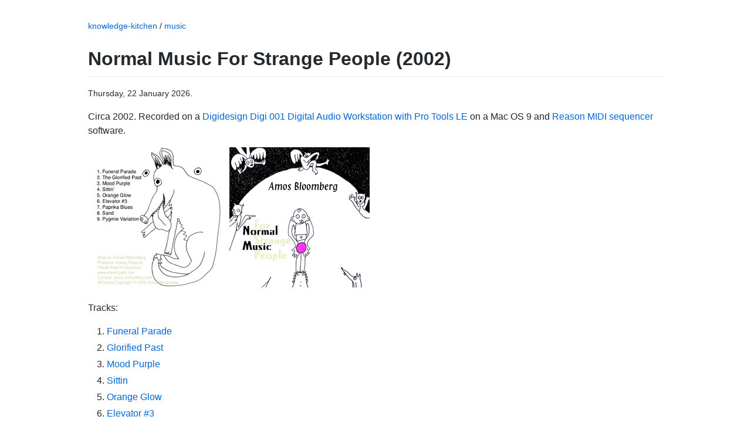

--- FILE ---
content_type: text/html
request_url: https://knowledge.kitchen/music/normal-music-for-strange-people/
body_size: 1765
content:
<!DOCTYPE html>
<html lang="en-US">
  <head>
    <meta charset="UTF-8" />
    <meta http-equiv="X-UA-Compatible" content="IE=edge" />
    <meta name="viewport" content="width=device-width, initial-scale=1" />

    <!-- Begin Jekyll SEO tag v2.8.0 -->
<title>Normal Music For Strange People (2002) | Knowledge Kitchen</title>
<meta name="generator" content="Jekyll v4.2.2" />
<meta property="og:title" content="Normal Music For Strange People (2002)" />
<meta property="og:locale" content="en_US" />
<meta name="description" content="A concept album of instrumental music. Circa 2002." />
<meta property="og:description" content="A concept album of instrumental music. Circa 2002." />
<link rel="canonical" href="https://knowledge.kitchen/music/normal-music-for-strange-people/" />
<meta property="og:url" content="https://knowledge.kitchen/music/normal-music-for-strange-people/" />
<meta property="og:site_name" content="Knowledge Kitchen" />
<meta property="og:type" content="article" />
<meta property="article:published_time" content="2026-01-22T14:37:56-06:00" />
<meta name="twitter:card" content="summary" />
<meta property="twitter:title" content="Normal Music For Strange People (2002)" />
<script type="application/ld+json">
{"@context":"https://schema.org","@type":"BlogPosting","dateModified":"2026-01-22T14:37:56-06:00","datePublished":"2026-01-22T14:37:56-06:00","description":"A concept album of instrumental music. Circa 2002.","headline":"Normal Music For Strange People (2002)","mainEntityOfPage":{"@type":"WebPage","@id":"https://knowledge.kitchen/music/normal-music-for-strange-people/"},"url":"https://knowledge.kitchen/music/normal-music-for-strange-people/"}</script>
<!-- End Jekyll SEO tag -->


    <link
      rel="stylesheet"
      href="/theme/css/github.css"
    />
    <!-- start custom head snippets, customize with your own _includes/head-custom.html file -->

    <!-- Setup Google Analytics -->

    <link
      rel="shortcut icon"
      type="image/x-icon"
      href="/theme/favicon.ico"
    />

    <!-- end custom head snippets -->
    <!-- Google tag (gtag.js) -->
    <script
      async
      src="https://www.googletagmanager.com/gtag/js?id=G-X44NS1G64B"
    ></script>
    <script>
      window.dataLayer = window.dataLayer || []
      function gtag() {
        dataLayer.push(arguments)
      }
      gtag("js", new Date())

      gtag("config", "G-X44NS1G64B")
    </script>
  </head>
  <body>
    <div class="container-lg px-3 my-5 markdown-body">
      <header>
        <small>
          <a href="/">
            <!-- bloombar -->
            knowledge-kitchen
          </a>

           /
          <a
            href="/music"
          >
            music
          </a>
          
        </small>
      </header>

      <main>
        <h1>Normal Music For Strange People (2002)</h1>

        <div id="table-of-contents"></div>

        
        <p>
           
          <small> <time>Thursday, 22 January 2026</time>. </small>
          
        </p>
         <p>Circa 2002. Recorded on a <a href="https://en.wikipedia.org/wiki/Pro_Tools">Digidesign Digi 001 Digital Audio Workstation with Pro Tools LE</a> on a Mac OS 9 and <a href="https://en.wikipedia.org/wiki/Reason_(software)">Reason MIDI sequencer</a> software.</p>

<p><img src="../assets/normal-music-for-strange-people/Normal_Music_For_Strange_People_album_cover.png" alt="Cover art by Daniel Bloomberg" /></p>

<p>Tracks:</p>

<ol>
  <li><a href="../assets/normal-music-for-strange-people/01_Funeral_Parade_Master_AIFF.mp3">Funeral Parade</a></li>
  <li><a href="../assets/normal-music-for-strange-people/02_Glorified_Past_Master_AIFF.mp3">Glorified Past</a></li>
  <li><a href="../assets/normal-music-for-strange-people/03_Mood_Purple_Master_AIFF.mp3">Mood Purple</a></li>
  <li><a href="../assets/normal-music-for-strange-people/04_Sittin_Master_AIFF.mp3">Sittin</a></li>
  <li><a href="../assets/normal-music-for-strange-people/05_Orange_Glow_Master_AIFF.mp3">Orange Glow</a></li>
  <li><a href="../assets/normal-music-for-strange-people/06_Elevator.mp3">Elevator #3</a></li>
  <li><a href="../assets/normal-music-for-strange-people/07_Paprika_Blues_Master_AIFF.mp3">Paprika Blues</a></li>
  <li><a href="../assets/normal-music-for-strange-people/08_Sand_Master_AIFF.mp3">Sand</a></li>
  <li><a href="../assets/normal-music-for-strange-people/09_Pygmie_Variation_Master_AIFF.mp3">Pygmie Variation</a></li>
</ol>

      </main>

      <footer>
        <h2 id="copyright">Copyright</h2>

        <p>
          &copy; 2025. All rights reserved.
          <!-- All content herein is copyrighted, shared under the
          <a
            href="https://github.com/bloombar/knowledge-kitchen/blob/main/LICENSE"
            >GNU General Public License, Version 3</a
          >. -->
        </p>

        <div
          class="footer border-top border-gray-light mt-5 pt-3 text-right text-gray"
        >
          <!-- Help
          <a
            href="https://github.com/bloombar/knowledge-kitchen/blob/main/_music/normal-music-for-strange-people.md"
            >improve this page </a
          >. -->
        </div>
      </footer>
    </div>
    <script
      src="https://cdnjs.cloudflare.com/ajax/libs/anchor-js/4.1.0/anchor.min.js"
      integrity="sha256-lZaRhKri35AyJSypXXs4o6OPFTbTmUoltBbDCbdzegg="
      crossorigin="anonymous"
    ></script>
    <script>
      anchors.add()
    </script>
  </body>
</html>


--- FILE ---
content_type: text/css
request_url: https://knowledge.kitchen/theme/css/github.css
body_size: 12299
content:
/*! normalize.css v4.1.1 | MIT License | github.com/necolas/normalize.css */
html {
  font-family: sans-serif;
  -ms-text-size-adjust: 100%;
  -webkit-text-size-adjust: 100%;
}
body {
  margin: 0;
}
article,
aside,
details,
figcaption,
figure,
footer,
header,
main,
menu,
nav,
section {
  display: block;
}
summary {
  display: list-item;
}
audio,
canvas,
progress,
video {
  display: inline-block;
}
audio:not([controls]) {
  display: none;
  height: 0;
}
progress {
  vertical-align: baseline;
}
template,
[hidden] {
  display: none !important;
}
a {
  background-color: transparent;
}
a:active,
a:hover {
  outline-width: 0;
}
abbr[title] {
  border-bottom: none;
  text-decoration: underline;
  text-decoration: underline dotted;
}
b,
strong {
  font-weight: inherit;
}
b,
strong {
  font-weight: bolder;
}
dfn {
  font-style: italic;
}
h1 {
  font-size: 2em;
  margin: 0.67em 0;
}
mark {
  background-color: #ff0;
  color: #000;
}
small {
  font-size: 80%;
}
sub,
sup {
  font-size: 75%;
  line-height: 0;
  position: relative;
  vertical-align: baseline;
}
sub {
  bottom: -0.25em;
}
sup {
  top: -0.5em;
}
img {
  border-style: none;
}
svg:not(:root) {
  overflow: hidden;
}
code,
kbd,
pre,
samp {
  font-family: monospace, monospace;
  font-size: 1em;
}
figure {
  margin: 1em 40px;
}
hr {
  box-sizing: content-box;
  height: 0;
  overflow: visible;
}
button,
input,
select,
textarea {
  font: inherit;
  margin: 0;
}
optgroup {
  font-weight: bold;
}
button,
input {
  overflow: visible;
}
button,
select {
  text-transform: none;
}
button,
html [type="button"],
[type="reset"],
[type="submit"] {
  -webkit-appearance: button;
}
button::-moz-focus-inner,
[type="button"]::-moz-focus-inner,
[type="reset"]::-moz-focus-inner,
[type="submit"]::-moz-focus-inner {
  border-style: none;
  padding: 0;
}
button:-moz-focusring,
[type="button"]:-moz-focusring,
[type="reset"]:-moz-focusring,
[type="submit"]:-moz-focusring {
  outline: 1px dotted ButtonText;
}
fieldset {
  border: 1px solid #c0c0c0;
  margin: 0 2px;
  padding: 0.35em 0.625em 0.75em;
}
legend {
  box-sizing: border-box;
  color: inherit;
  display: table;
  max-width: 100%;
  padding: 0;
  white-space: normal;
}
textarea {
  overflow: auto;
}
[type="checkbox"],
[type="radio"] {
  box-sizing: border-box;
  padding: 0;
}
[type="number"]::-webkit-inner-spin-button,
[type="number"]::-webkit-outer-spin-button {
  height: auto;
}
[type="search"] {
  -webkit-appearance: textfield;
  outline-offset: -2px;
}
[type="search"]::-webkit-search-cancel-button,
[type="search"]::-webkit-search-decoration {
  -webkit-appearance: none;
}
::-webkit-input-placeholder {
  color: inherit;
  opacity: 0.54;
}
::-webkit-file-upload-button {
  -webkit-appearance: button;
  font: inherit;
}
* {
  box-sizing: border-box;
}
input,
select,
textarea,
button {
  font-family: inherit;
  font-size: inherit;
  line-height: inherit;
}
body {
  font-family: -apple-system, BlinkMacSystemFont, "Segoe UI", Helvetica, Arial,
    sans-serif, "Apple Color Emoji", "Segoe UI Emoji", "Segoe UI Symbol";
  font-size: 14px;
  line-height: 1.5;
  color: #24292e;
  background-color: #fff;
}
a {
  color: #0366d6;
  text-decoration: none;
}
a:hover {
  text-decoration: underline;
}
b,
strong {
  font-weight: 600;
}
hr,
.rule {
  height: 0;
  margin: 15px 0;
  overflow: hidden;
  background: transparent;
  border: 0;
  border-bottom: 1px solid #dfe2e5;
}
hr::before,
.rule::before {
  display: table;
  content: "";
}
hr::after,
.rule::after {
  display: table;
  clear: both;
  content: "";
}
table {
  border-spacing: 0;
  border-collapse: collapse;
}
td,
th {
  padding: 0;
}
button {
  cursor: pointer;
  border-radius: 0;
}
[hidden][hidden] {
  display: none !important;
}
details summary {
  cursor: pointer;
}
details:not([open]) > *:not(summary) {
  display: none !important;
}
h1,
h2,
h3,
h4,
h5,
h6 {
  margin-top: 0;
  margin-bottom: 0;
}
h1 {
  font-size: 32px;
  font-weight: 600;
}
h2 {
  font-size: 24px;
  font-weight: 600;
}
h3 {
  font-size: 20px;
  font-weight: 600;
}
h4 {
  font-size: 16px;
  font-weight: 600;
}
h5 {
  font-size: 14px;
  font-weight: 600;
}
h6 {
  font-size: 12px;
  font-weight: 600;
}
p {
  margin-top: 0;
  margin-bottom: 10px;
}
small {
  font-size: 90%;
}
blockquote {
  margin: 0;
}
ul,
ol {
  padding-left: 0;
  margin-top: 0;
  margin-bottom: 0;
}
ol ol,
ul ol {
  list-style-type: lower-roman;
}
ul ul ol,
ul ol ol,
ol ul ol,
ol ol ol {
  list-style-type: lower-alpha;
}
dd {
  margin-left: 0;
}
tt,
code {
  font-family: "SFMono-Regular", Consolas, "Liberation Mono", Menlo, Courier,
    monospace;
  font-size: 12px;
}
pre {
  margin-top: 0;
  margin-bottom: 0;
  font-family: "SFMono-Regular", Consolas, "Liberation Mono", Menlo, Courier,
    monospace;
  font-size: 12px;
}
.octicon {
  vertical-align: text-bottom;
}
.anim-fade-in {
  animation-name: fade-in;
  animation-duration: 1s;
  animation-timing-function: ease-in-out;
}
.anim-fade-in.fast {
  animation-duration: 300ms;
}
@keyframes fade-in {
  0% {
    opacity: 0;
  }
  100% {
    opacity: 1;
  }
}
.anim-fade-out {
  animation-name: fade-out;
  animation-duration: 1s;
  animation-timing-function: ease-out;
}
.anim-fade-out.fast {
  animation-duration: 0.3s;
}
@keyframes fade-out {
  0% {
    opacity: 1;
  }
  100% {
    opacity: 0;
  }
}
.anim-fade-up {
  opacity: 0;
  animation-name: fade-up;
  animation-duration: 0.3s;
  animation-fill-mode: forwards;
  animation-timing-function: ease-out;
  animation-delay: 1s;
}
@keyframes fade-up {
  0% {
    opacity: 0.8;
    transform: translateY(100%);
  }
  100% {
    opacity: 1;
    transform: translateY(0);
  }
}
.anim-fade-down {
  animation-name: fade-down;
  animation-duration: 0.3s;
  animation-fill-mode: forwards;
  animation-timing-function: ease-in;
}
@keyframes fade-down {
  0% {
    opacity: 1;
    transform: translateY(0);
  }
  100% {
    opacity: 0.5;
    transform: translateY(100%);
  }
}
.anim-grow-x {
  width: 0%;
  animation-name: grow-x;
  animation-duration: 0.3s;
  animation-fill-mode: forwards;
  animation-timing-function: ease;
  animation-delay: 0.5s;
}
@keyframes grow-x {
  to {
    width: 100%;
  }
}
.anim-shrink-x {
  animation-name: shrink-x;
  animation-duration: 0.3s;
  animation-fill-mode: forwards;
  animation-timing-function: ease-in-out;
  animation-delay: 0.5s;
}
@keyframes shrink-x {
  to {
    width: 0%;
  }
}
.anim-scale-in {
  animation-name: scale-in;
  animation-duration: 0.15s;
  animation-timing-function: cubic-bezier(0.2, 0, 0.13, 1.5);
}
@keyframes scale-in {
  0% {
    opacity: 0;
    transform: scale(0.5);
  }
  100% {
    opacity: 1;
    transform: scale(1);
  }
}
.anim-pulse {
  animation-name: pulse;
  animation-duration: 2s;
  animation-timing-function: linear;
  animation-iteration-count: infinite;
}
@keyframes pulse {
  0% {
    opacity: 0.3;
  }
  10% {
    opacity: 1;
  }
  100% {
    opacity: 0.3;
  }
}
.anim-pulse-in {
  animation-name: pulse-in;
  animation-duration: 0.5s;
}
@keyframes pulse-in {
  0% {
    transform: scale3d(1, 1, 1);
  }
  50% {
    transform: scale3d(1.1, 1.1, 1.1);
  }
  100% {
    transform: scale3d(1, 1, 1);
  }
}
.hover-grow {
  transition: transform 0.3s;
  backface-visibility: hidden;
}
.hover-grow:hover {
  transform: scale(1.025);
}
.border {
  border: 1px #e1e4e8 solid !important;
}
.border-y {
  border-top: 1px #e1e4e8 solid !important;
  border-bottom: 1px #e1e4e8 solid !important;
}
.border-0 {
  border: 0 !important;
}
.border-dashed {
  border-style: dashed !important;
}
.border-blue {
  border-color: #0366d6 !important;
}
.border-blue-light {
  border-color: #c8e1ff !important;
}
.border-green {
  border-color: #34d058 !important;
}
.border-green-light {
  border-color: #a2cbac !important;
}
.border-red {
  border-color: #d73a49 !important;
}
.border-red-light {
  border-color: #cea0a5 !important;
}
.border-purple {
  border-color: #6f42c1 !important;
}
.border-yellow {
  border-color: #d9d0a5 !important;
}
.border-gray-light {
  border-color: #eaecef !important;
}
.border-gray-dark {
  border-color: #d1d5da !important;
}
.border-black-fade {
  border-color: rgba(27, 31, 35, 0.15) !important;
}
.border-top {
  border-top: 1px #e1e4e8 solid !important;
}
.border-right {
  border-right: 1px #e1e4e8 solid !important;
}
.border-bottom {
  border-bottom: 1px #e1e4e8 solid !important;
}
.border-left {
  border-left: 1px #e1e4e8 solid !important;
}
.border-top-0 {
  border-top: 0 !important;
}
.border-right-0 {
  border-right: 0 !important;
}
.border-bottom-0 {
  border-bottom: 0 !important;
}
.border-left-0 {
  border-left: 0 !important;
}
.rounded-0 {
  border-radius: 0 !important;
}
.rounded-1 {
  border-radius: 3px !important;
}
.rounded-2 {
  border-radius: 6px !important;
}
.rounded-top-0 {
  border-top-left-radius: 0 !important;
  border-top-right-radius: 0 !important;
}
.rounded-top-1 {
  border-top-left-radius: 3px !important;
  border-top-right-radius: 3px !important;
}
.rounded-top-2 {
  border-top-left-radius: 6px !important;
  border-top-right-radius: 6px !important;
}
.rounded-right-0 {
  border-top-right-radius: 0 !important;
  border-bottom-right-radius: 0 !important;
}
.rounded-right-1 {
  border-top-right-radius: 3px !important;
  border-bottom-right-radius: 3px !important;
}
.rounded-right-2 {
  border-top-right-radius: 6px !important;
  border-bottom-right-radius: 6px !important;
}
.rounded-bottom-0 {
  border-bottom-right-radius: 0 !important;
  border-bottom-left-radius: 0 !important;
}
.rounded-bottom-1 {
  border-bottom-right-radius: 3px !important;
  border-bottom-left-radius: 3px !important;
}
.rounded-bottom-2 {
  border-bottom-right-radius: 6px !important;
  border-bottom-left-radius: 6px !important;
}
.rounded-left-0 {
  border-bottom-left-radius: 0 !important;
  border-top-left-radius: 0 !important;
}
.rounded-left-1 {
  border-bottom-left-radius: 3px !important;
  border-top-left-radius: 3px !important;
}
.rounded-left-2 {
  border-bottom-left-radius: 6px !important;
  border-top-left-radius: 6px !important;
}
@media (min-width: 544px) {
  .border-sm-top {
    border-top: 1px #e1e4e8 solid !important;
  }
  .border-sm-right {
    border-right: 1px #e1e4e8 solid !important;
  }
  .border-sm-bottom {
    border-bottom: 1px #e1e4e8 solid !important;
  }
  .border-sm-left {
    border-left: 1px #e1e4e8 solid !important;
  }
  .border-sm-top-0 {
    border-top: 0 !important;
  }
  .border-sm-right-0 {
    border-right: 0 !important;
  }
  .border-sm-bottom-0 {
    border-bottom: 0 !important;
  }
  .border-sm-left-0 {
    border-left: 0 !important;
  }
  .rounded-sm-0 {
    border-radius: 0 !important;
  }
  .rounded-sm-1 {
    border-radius: 3px !important;
  }
  .rounded-sm-2 {
    border-radius: 6px !important;
  }
  .rounded-sm-top-0 {
    border-top-left-radius: 0 !important;
    border-top-right-radius: 0 !important;
  }
  .rounded-sm-top-1 {
    border-top-left-radius: 3px !important;
    border-top-right-radius: 3px !important;
  }
  .rounded-sm-top-2 {
    border-top-left-radius: 6px !important;
    border-top-right-radius: 6px !important;
  }
  .rounded-sm-right-0 {
    border-top-right-radius: 0 !important;
    border-bottom-right-radius: 0 !important;
  }
  .rounded-sm-right-1 {
    border-top-right-radius: 3px !important;
    border-bottom-right-radius: 3px !important;
  }
  .rounded-sm-right-2 {
    border-top-right-radius: 6px !important;
    border-bottom-right-radius: 6px !important;
  }
  .rounded-sm-bottom-0 {
    border-bottom-right-radius: 0 !important;
    border-bottom-left-radius: 0 !important;
  }
  .rounded-sm-bottom-1 {
    border-bottom-right-radius: 3px !important;
    border-bottom-left-radius: 3px !important;
  }
  .rounded-sm-bottom-2 {
    border-bottom-right-radius: 6px !important;
    border-bottom-left-radius: 6px !important;
  }
  .rounded-sm-left-0 {
    border-bottom-left-radius: 0 !important;
    border-top-left-radius: 0 !important;
  }
  .rounded-sm-left-1 {
    border-bottom-left-radius: 3px !important;
    border-top-left-radius: 3px !important;
  }
  .rounded-sm-left-2 {
    border-bottom-left-radius: 6px !important;
    border-top-left-radius: 6px !important;
  }
}
@media (min-width: 768px) {
  .border-md-top {
    border-top: 1px #e1e4e8 solid !important;
  }
  .border-md-right {
    border-right: 1px #e1e4e8 solid !important;
  }
  .border-md-bottom {
    border-bottom: 1px #e1e4e8 solid !important;
  }
  .border-md-left {
    border-left: 1px #e1e4e8 solid !important;
  }
  .border-md-top-0 {
    border-top: 0 !important;
  }
  .border-md-right-0 {
    border-right: 0 !important;
  }
  .border-md-bottom-0 {
    border-bottom: 0 !important;
  }
  .border-md-left-0 {
    border-left: 0 !important;
  }
  .rounded-md-0 {
    border-radius: 0 !important;
  }
  .rounded-md-1 {
    border-radius: 3px !important;
  }
  .rounded-md-2 {
    border-radius: 6px !important;
  }
  .rounded-md-top-0 {
    border-top-left-radius: 0 !important;
    border-top-right-radius: 0 !important;
  }
  .rounded-md-top-1 {
    border-top-left-radius: 3px !important;
    border-top-right-radius: 3px !important;
  }
  .rounded-md-top-2 {
    border-top-left-radius: 6px !important;
    border-top-right-radius: 6px !important;
  }
  .rounded-md-right-0 {
    border-top-right-radius: 0 !important;
    border-bottom-right-radius: 0 !important;
  }
  .rounded-md-right-1 {
    border-top-right-radius: 3px !important;
    border-bottom-right-radius: 3px !important;
  }
  .rounded-md-right-2 {
    border-top-right-radius: 6px !important;
    border-bottom-right-radius: 6px !important;
  }
  .rounded-md-bottom-0 {
    border-bottom-right-radius: 0 !important;
    border-bottom-left-radius: 0 !important;
  }
  .rounded-md-bottom-1 {
    border-bottom-right-radius: 3px !important;
    border-bottom-left-radius: 3px !important;
  }
  .rounded-md-bottom-2 {
    border-bottom-right-radius: 6px !important;
    border-bottom-left-radius: 6px !important;
  }
  .rounded-md-left-0 {
    border-bottom-left-radius: 0 !important;
    border-top-left-radius: 0 !important;
  }
  .rounded-md-left-1 {
    border-bottom-left-radius: 3px !important;
    border-top-left-radius: 3px !important;
  }
  .rounded-md-left-2 {
    border-bottom-left-radius: 6px !important;
    border-top-left-radius: 6px !important;
  }
}
@media (min-width: 1012px) {
  .border-lg-top {
    border-top: 1px #e1e4e8 solid !important;
  }
  .border-lg-right {
    border-right: 1px #e1e4e8 solid !important;
  }
  .border-lg-bottom {
    border-bottom: 1px #e1e4e8 solid !important;
  }
  .border-lg-left {
    border-left: 1px #e1e4e8 solid !important;
  }
  .border-lg-top-0 {
    border-top: 0 !important;
  }
  .border-lg-right-0 {
    border-right: 0 !important;
  }
  .border-lg-bottom-0 {
    border-bottom: 0 !important;
  }
  .border-lg-left-0 {
    border-left: 0 !important;
  }
  .rounded-lg-0 {
    border-radius: 0 !important;
  }
  .rounded-lg-1 {
    border-radius: 3px !important;
  }
  .rounded-lg-2 {
    border-radius: 6px !important;
  }
  .rounded-lg-top-0 {
    border-top-left-radius: 0 !important;
    border-top-right-radius: 0 !important;
  }
  .rounded-lg-top-1 {
    border-top-left-radius: 3px !important;
    border-top-right-radius: 3px !important;
  }
  .rounded-lg-top-2 {
    border-top-left-radius: 6px !important;
    border-top-right-radius: 6px !important;
  }
  .rounded-lg-right-0 {
    border-top-right-radius: 0 !important;
    border-bottom-right-radius: 0 !important;
  }
  .rounded-lg-right-1 {
    border-top-right-radius: 3px !important;
    border-bottom-right-radius: 3px !important;
  }
  .rounded-lg-right-2 {
    border-top-right-radius: 6px !important;
    border-bottom-right-radius: 6px !important;
  }
  .rounded-lg-bottom-0 {
    border-bottom-right-radius: 0 !important;
    border-bottom-left-radius: 0 !important;
  }
  .rounded-lg-bottom-1 {
    border-bottom-right-radius: 3px !important;
    border-bottom-left-radius: 3px !important;
  }
  .rounded-lg-bottom-2 {
    border-bottom-right-radius: 6px !important;
    border-bottom-left-radius: 6px !important;
  }
  .rounded-lg-left-0 {
    border-bottom-left-radius: 0 !important;
    border-top-left-radius: 0 !important;
  }
  .rounded-lg-left-1 {
    border-bottom-left-radius: 3px !important;
    border-top-left-radius: 3px !important;
  }
  .rounded-lg-left-2 {
    border-bottom-left-radius: 6px !important;
    border-top-left-radius: 6px !important;
  }
}
@media (min-width: 1280px) {
  .border-xl-top {
    border-top: 1px #e1e4e8 solid !important;
  }
  .border-xl-right {
    border-right: 1px #e1e4e8 solid !important;
  }
  .border-xl-bottom {
    border-bottom: 1px #e1e4e8 solid !important;
  }
  .border-xl-left {
    border-left: 1px #e1e4e8 solid !important;
  }
  .border-xl-top-0 {
    border-top: 0 !important;
  }
  .border-xl-right-0 {
    border-right: 0 !important;
  }
  .border-xl-bottom-0 {
    border-bottom: 0 !important;
  }
  .border-xl-left-0 {
    border-left: 0 !important;
  }
  .rounded-xl-0 {
    border-radius: 0 !important;
  }
  .rounded-xl-1 {
    border-radius: 3px !important;
  }
  .rounded-xl-2 {
    border-radius: 6px !important;
  }
  .rounded-xl-top-0 {
    border-top-left-radius: 0 !important;
    border-top-right-radius: 0 !important;
  }
  .rounded-xl-top-1 {
    border-top-left-radius: 3px !important;
    border-top-right-radius: 3px !important;
  }
  .rounded-xl-top-2 {
    border-top-left-radius: 6px !important;
    border-top-right-radius: 6px !important;
  }
  .rounded-xl-right-0 {
    border-top-right-radius: 0 !important;
    border-bottom-right-radius: 0 !important;
  }
  .rounded-xl-right-1 {
    border-top-right-radius: 3px !important;
    border-bottom-right-radius: 3px !important;
  }
  .rounded-xl-right-2 {
    border-top-right-radius: 6px !important;
    border-bottom-right-radius: 6px !important;
  }
  .rounded-xl-bottom-0 {
    border-bottom-right-radius: 0 !important;
    border-bottom-left-radius: 0 !important;
  }
  .rounded-xl-bottom-1 {
    border-bottom-right-radius: 3px !important;
    border-bottom-left-radius: 3px !important;
  }
  .rounded-xl-bottom-2 {
    border-bottom-right-radius: 6px !important;
    border-bottom-left-radius: 6px !important;
  }
  .rounded-xl-left-0 {
    border-bottom-left-radius: 0 !important;
    border-top-left-radius: 0 !important;
  }
  .rounded-xl-left-1 {
    border-bottom-left-radius: 3px !important;
    border-top-left-radius: 3px !important;
  }
  .rounded-xl-left-2 {
    border-bottom-left-radius: 6px !important;
    border-top-left-radius: 6px !important;
  }
}
.circle {
  border-radius: 50% !important;
}
.box-shadow {
  box-shadow: 0 1px 1px rgba(27, 31, 35, 0.1) !important;
}
.box-shadow-medium {
  box-shadow: 0 1px 5px rgba(27, 31, 35, 0.15) !important;
}
.box-shadow-large {
  box-shadow: 0 1px 15px rgba(27, 31, 35, 0.15) !important;
}
.box-shadow-extra-large {
  box-shadow: 0 10px 50px rgba(27, 31, 35, 0.07) !important;
}
.box-shadow-none {
  box-shadow: none !important;
}
.bg-white {
  background-color: #fff !important;
}
.bg-blue {
  background-color: #0366d6 !important;
}
.bg-blue-light {
  background-color: #f1f8ff !important;
}
.bg-gray-dark {
  background-color: #24292e !important;
}
.bg-gray {
  background-color: #f6f8fa !important;
}
.bg-gray-light {
  background-color: #fafbfc !important;
}
.bg-green {
  background-color: #28a745 !important;
}
.bg-green-light {
  background-color: #dcffe4 !important;
}
.bg-red {
  background-color: #d73a49 !important;
}
.bg-red-light {
  background-color: #ffdce0 !important;
}
.bg-yellow {
  background-color: #ffd33d !important;
}
.bg-yellow-light {
  background-color: #fff5b1 !important;
}
.bg-purple {
  background-color: #6f42c1 !important;
}
.bg-purple-light {
  background-color: #f5f0ff !important;
}
.bg-shade-gradient {
  background-image: linear-gradient(
    180deg,
    rgba(27, 31, 35, 0.065),
    rgba(27, 31, 35, 0)
  ) !important;
  background-repeat: no-repeat !important;
  background-size: 100% 200px !important;
}
.text-blue {
  color: #0366d6 !important;
}
.text-red {
  color: #cb2431 !important;
}
.text-gray-light {
  color: #6a737d !important;
}
.text-gray {
  color: #586069 !important;
}
.text-gray-dark {
  color: #24292e !important;
}
.text-green {
  color: #28a745 !important;
}
.text-orange {
  color: #a04100 !important;
}
.text-orange-light {
  color: #e36209 !important;
}
.text-purple {
  color: #6f42c1 !important;
}
.text-white {
  color: #fff !important;
}
.text-inherit {
  color: inherit !important;
}
.text-pending {
  color: #b08800 !important;
}
.bg-pending {
  color: #dbab09 !important;
}
.link-gray {
  color: #586069 !important;
}
.link-gray:hover {
  color: #0366d6 !important;
}
.link-gray-dark {
  color: #24292e !important;
}
.link-gray-dark:hover {
  color: #0366d6 !important;
}
.link-hover-blue:hover {
  color: #0366d6 !important;
}
.muted-link {
  color: #586069 !important;
}
.muted-link:hover {
  color: #0366d6 !important;
  text-decoration: none;
}
.details-overlay[open] > summary::before {
  position: fixed;
  top: 0;
  right: 0;
  bottom: 0;
  left: 0;
  z-index: 80;
  display: block;
  cursor: default;
  content: " ";
  background: transparent;
}
.details-overlay-dark[open] > summary::before {
  z-index: 99;
  background: rgba(27, 31, 35, 0.5);
}
.flex-row {
  flex-direction: row !important;
}
.flex-row-reverse {
  flex-direction: row-reverse !important;
}
.flex-column {
  flex-direction: column !important;
}
.flex-wrap {
  flex-wrap: wrap !important;
}
.flex-nowrap {
  flex-wrap: nowrap !important;
}
.flex-justify-start {
  justify-content: flex-start !important;
}
.flex-justify-end {
  justify-content: flex-end !important;
}
.flex-justify-center {
  justify-content: center !important;
}
.flex-justify-between {
  justify-content: space-between !important;
}
.flex-justify-around {
  justify-content: space-around !important;
}
.flex-items-start {
  align-items: flex-start !important;
}
.flex-items-end {
  align-items: flex-end !important;
}
.flex-items-center {
  align-items: center !important;
}
.flex-items-baseline {
  align-items: baseline !important;
}
.flex-items-stretch {
  align-items: stretch !important;
}
.flex-content-start {
  align-content: flex-start !important;
}
.flex-content-end {
  align-content: flex-end !important;
}
.flex-content-center {
  align-content: center !important;
}
.flex-content-between {
  align-content: space-between !important;
}
.flex-content-around {
  align-content: space-around !important;
}
.flex-content-stretch {
  align-content: stretch !important;
}
.flex-auto {
  flex: 1 1 auto !important;
}
.flex-shrink-0 {
  flex-shrink: 0 !important;
}
.flex-self-auto {
  align-self: auto !important;
}
.flex-self-start {
  align-self: flex-start !important;
}
.flex-self-end {
  align-self: flex-end !important;
}
.flex-self-center {
  align-self: center !important;
}
.flex-self-baseline {
  align-self: baseline !important;
}
.flex-self-stretch {
  align-self: stretch !important;
}
.flex-item-equal {
  flex-grow: 1;
  flex-basis: 0;
}
@media (min-width: 544px) {
  .flex-sm-row {
    flex-direction: row !important;
  }
  .flex-sm-row-reverse {
    flex-direction: row-reverse !important;
  }
  .flex-sm-column {
    flex-direction: column !important;
  }
  .flex-sm-wrap {
    flex-wrap: wrap !important;
  }
  .flex-sm-nowrap {
    flex-wrap: nowrap !important;
  }
  .flex-sm-justify-start {
    justify-content: flex-start !important;
  }
  .flex-sm-justify-end {
    justify-content: flex-end !important;
  }
  .flex-sm-justify-center {
    justify-content: center !important;
  }
  .flex-sm-justify-between {
    justify-content: space-between !important;
  }
  .flex-sm-justify-around {
    justify-content: space-around !important;
  }
  .flex-sm-items-start {
    align-items: flex-start !important;
  }
  .flex-sm-items-end {
    align-items: flex-end !important;
  }
  .flex-sm-items-center {
    align-items: center !important;
  }
  .flex-sm-items-baseline {
    align-items: baseline !important;
  }
  .flex-sm-items-stretch {
    align-items: stretch !important;
  }
  .flex-sm-content-start {
    align-content: flex-start !important;
  }
  .flex-sm-content-end {
    align-content: flex-end !important;
  }
  .flex-sm-content-center {
    align-content: center !important;
  }
  .flex-sm-content-between {
    align-content: space-between !important;
  }
  .flex-sm-content-around {
    align-content: space-around !important;
  }
  .flex-sm-content-stretch {
    align-content: stretch !important;
  }
  .flex-sm-auto {
    flex: 1 1 auto !important;
  }
  .flex-sm-shrink-0 {
    flex-shrink: 0 !important;
  }
  .flex-sm-self-auto {
    align-self: auto !important;
  }
  .flex-sm-self-start {
    align-self: flex-start !important;
  }
  .flex-sm-self-end {
    align-self: flex-end !important;
  }
  .flex-sm-self-center {
    align-self: center !important;
  }
  .flex-sm-self-baseline {
    align-self: baseline !important;
  }
  .flex-sm-self-stretch {
    align-self: stretch !important;
  }
  .flex-sm-item-equal {
    flex-grow: 1;
    flex-basis: 0;
  }
}
@media (min-width: 768px) {
  .flex-md-row {
    flex-direction: row !important;
  }
  .flex-md-row-reverse {
    flex-direction: row-reverse !important;
  }
  .flex-md-column {
    flex-direction: column !important;
  }
  .flex-md-wrap {
    flex-wrap: wrap !important;
  }
  .flex-md-nowrap {
    flex-wrap: nowrap !important;
  }
  .flex-md-justify-start {
    justify-content: flex-start !important;
  }
  .flex-md-justify-end {
    justify-content: flex-end !important;
  }
  .flex-md-justify-center {
    justify-content: center !important;
  }
  .flex-md-justify-between {
    justify-content: space-between !important;
  }
  .flex-md-justify-around {
    justify-content: space-around !important;
  }
  .flex-md-items-start {
    align-items: flex-start !important;
  }
  .flex-md-items-end {
    align-items: flex-end !important;
  }
  .flex-md-items-center {
    align-items: center !important;
  }
  .flex-md-items-baseline {
    align-items: baseline !important;
  }
  .flex-md-items-stretch {
    align-items: stretch !important;
  }
  .flex-md-content-start {
    align-content: flex-start !important;
  }
  .flex-md-content-end {
    align-content: flex-end !important;
  }
  .flex-md-content-center {
    align-content: center !important;
  }
  .flex-md-content-between {
    align-content: space-between !important;
  }
  .flex-md-content-around {
    align-content: space-around !important;
  }
  .flex-md-content-stretch {
    align-content: stretch !important;
  }
  .flex-md-auto {
    flex: 1 1 auto !important;
  }
  .flex-md-shrink-0 {
    flex-shrink: 0 !important;
  }
  .flex-md-self-auto {
    align-self: auto !important;
  }
  .flex-md-self-start {
    align-self: flex-start !important;
  }
  .flex-md-self-end {
    align-self: flex-end !important;
  }
  .flex-md-self-center {
    align-self: center !important;
  }
  .flex-md-self-baseline {
    align-self: baseline !important;
  }
  .flex-md-self-stretch {
    align-self: stretch !important;
  }
  .flex-md-item-equal {
    flex-grow: 1;
    flex-basis: 0;
  }
}
@media (min-width: 1012px) {
  .flex-lg-row {
    flex-direction: row !important;
  }
  .flex-lg-row-reverse {
    flex-direction: row-reverse !important;
  }
  .flex-lg-column {
    flex-direction: column !important;
  }
  .flex-lg-wrap {
    flex-wrap: wrap !important;
  }
  .flex-lg-nowrap {
    flex-wrap: nowrap !important;
  }
  .flex-lg-justify-start {
    justify-content: flex-start !important;
  }
  .flex-lg-justify-end {
    justify-content: flex-end !important;
  }
  .flex-lg-justify-center {
    justify-content: center !important;
  }
  .flex-lg-justify-between {
    justify-content: space-between !important;
  }
  .flex-lg-justify-around {
    justify-content: space-around !important;
  }
  .flex-lg-items-start {
    align-items: flex-start !important;
  }
  .flex-lg-items-end {
    align-items: flex-end !important;
  }
  .flex-lg-items-center {
    align-items: center !important;
  }
  .flex-lg-items-baseline {
    align-items: baseline !important;
  }
  .flex-lg-items-stretch {
    align-items: stretch !important;
  }
  .flex-lg-content-start {
    align-content: flex-start !important;
  }
  .flex-lg-content-end {
    align-content: flex-end !important;
  }
  .flex-lg-content-center {
    align-content: center !important;
  }
  .flex-lg-content-between {
    align-content: space-between !important;
  }
  .flex-lg-content-around {
    align-content: space-around !important;
  }
  .flex-lg-content-stretch {
    align-content: stretch !important;
  }
  .flex-lg-auto {
    flex: 1 1 auto !important;
  }
  .flex-lg-shrink-0 {
    flex-shrink: 0 !important;
  }
  .flex-lg-self-auto {
    align-self: auto !important;
  }
  .flex-lg-self-start {
    align-self: flex-start !important;
  }
  .flex-lg-self-end {
    align-self: flex-end !important;
  }
  .flex-lg-self-center {
    align-self: center !important;
  }
  .flex-lg-self-baseline {
    align-self: baseline !important;
  }
  .flex-lg-self-stretch {
    align-self: stretch !important;
  }
  .flex-lg-item-equal {
    flex-grow: 1;
    flex-basis: 0;
  }
}
@media (min-width: 1280px) {
  .flex-xl-row {
    flex-direction: row !important;
  }
  .flex-xl-row-reverse {
    flex-direction: row-reverse !important;
  }
  .flex-xl-column {
    flex-direction: column !important;
  }
  .flex-xl-wrap {
    flex-wrap: wrap !important;
  }
  .flex-xl-nowrap {
    flex-wrap: nowrap !important;
  }
  .flex-xl-justify-start {
    justify-content: flex-start !important;
  }
  .flex-xl-justify-end {
    justify-content: flex-end !important;
  }
  .flex-xl-justify-center {
    justify-content: center !important;
  }
  .flex-xl-justify-between {
    justify-content: space-between !important;
  }
  .flex-xl-justify-around {
    justify-content: space-around !important;
  }
  .flex-xl-items-start {
    align-items: flex-start !important;
  }
  .flex-xl-items-end {
    align-items: flex-end !important;
  }
  .flex-xl-items-center {
    align-items: center !important;
  }
  .flex-xl-items-baseline {
    align-items: baseline !important;
  }
  .flex-xl-items-stretch {
    align-items: stretch !important;
  }
  .flex-xl-content-start {
    align-content: flex-start !important;
  }
  .flex-xl-content-end {
    align-content: flex-end !important;
  }
  .flex-xl-content-center {
    align-content: center !important;
  }
  .flex-xl-content-between {
    align-content: space-between !important;
  }
  .flex-xl-content-around {
    align-content: space-around !important;
  }
  .flex-xl-content-stretch {
    align-content: stretch !important;
  }
  .flex-xl-auto {
    flex: 1 1 auto !important;
  }
  .flex-xl-shrink-0 {
    flex-shrink: 0 !important;
  }
  .flex-xl-self-auto {
    align-self: auto !important;
  }
  .flex-xl-self-start {
    align-self: flex-start !important;
  }
  .flex-xl-self-end {
    align-self: flex-end !important;
  }
  .flex-xl-self-center {
    align-self: center !important;
  }
  .flex-xl-self-baseline {
    align-self: baseline !important;
  }
  .flex-xl-self-stretch {
    align-self: stretch !important;
  }
  .flex-xl-item-equal {
    flex-grow: 1;
    flex-basis: 0;
  }
}
.position-static {
  position: static !important;
}
.position-relative {
  position: relative !important;
}
.position-absolute {
  position: absolute !important;
}
.position-fixed {
  position: fixed !important;
}
.top-0 {
  top: 0 !important;
}
.right-0 {
  right: 0 !important;
}
.bottom-0 {
  bottom: 0 !important;
}
.left-0 {
  left: 0 !important;
}
.v-align-middle {
  vertical-align: middle !important;
}
.v-align-top {
  vertical-align: top !important;
}
.v-align-bottom {
  vertical-align: bottom !important;
}
.v-align-text-top {
  vertical-align: text-top !important;
}
.v-align-text-bottom {
  vertical-align: text-bottom !important;
}
.v-align-baseline {
  vertical-align: baseline !important;
}
.overflow-hidden {
  overflow: hidden !important;
}
.overflow-scroll {
  overflow: scroll !important;
}
.overflow-auto {
  overflow: auto !important;
}
.clearfix::before {
  display: table;
  content: "";
}
.clearfix::after {
  display: table;
  clear: both;
  content: "";
}
.float-left {
  float: left !important;
}
.float-right {
  float: right !important;
}
.float-none {
  float: none !important;
}
@media (min-width: 544px) {
  .float-sm-left {
    float: left !important;
  }
  .float-sm-right {
    float: right !important;
  }
  .float-sm-none {
    float: none !important;
  }
}
@media (min-width: 768px) {
  .float-md-left {
    float: left !important;
  }
  .float-md-right {
    float: right !important;
  }
  .float-md-none {
    float: none !important;
  }
}
@media (min-width: 1012px) {
  .float-lg-left {
    float: left !important;
  }
  .float-lg-right {
    float: right !important;
  }
  .float-lg-none {
    float: none !important;
  }
}
@media (min-width: 1280px) {
  .float-xl-left {
    float: left !important;
  }
  .float-xl-right {
    float: right !important;
  }
  .float-xl-none {
    float: none !important;
  }
}
.width-fit {
  max-width: 100% !important;
}
.width-full {
  width: 100% !important;
}
.height-fit {
  max-height: 100% !important;
}
.height-full {
  height: 100% !important;
}
.min-width-0 {
  min-width: 0 !important;
}
.direction-rtl {
  direction: rtl !important;
}
.direction-ltr {
  direction: ltr !important;
}
@media (min-width: 544px) {
  .direction-sm-rtl {
    direction: rtl !important;
  }
  .direction-sm-ltr {
    direction: ltr !important;
  }
}
@media (min-width: 768px) {
  .direction-md-rtl {
    direction: rtl !important;
  }
  .direction-md-ltr {
    direction: ltr !important;
  }
}
@media (min-width: 1012px) {
  .direction-lg-rtl {
    direction: rtl !important;
  }
  .direction-lg-ltr {
    direction: ltr !important;
  }
}
@media (min-width: 1280px) {
  .direction-xl-rtl {
    direction: rtl !important;
  }
  .direction-xl-ltr {
    direction: ltr !important;
  }
}
.m-0 {
  margin: 0 !important;
}
.mt-0 {
  margin-top: 0 !important;
}
.mr-0 {
  margin-right: 0 !important;
}
.mb-0 {
  margin-bottom: 0 !important;
}
.ml-0 {
  margin-left: 0 !important;
}
.mx-0 {
  margin-right: 0 !important;
  margin-left: 0 !important;
}
.my-0 {
  margin-top: 0 !important;
  margin-bottom: 0 !important;
}
.m-1 {
  margin: 4px !important;
}
.mt-1 {
  margin-top: 4px !important;
}
.mr-1 {
  margin-right: 4px !important;
}
.mb-1 {
  margin-bottom: 4px !important;
}
.ml-1 {
  margin-left: 4px !important;
}
.mt-n1 {
  margin-top: -4px !important;
}
.mr-n1 {
  margin-right: -4px !important;
}
.mb-n1 {
  margin-bottom: -4px !important;
}
.ml-n1 {
  margin-left: -4px !important;
}
.mx-1 {
  margin-right: 4px !important;
  margin-left: 4px !important;
}
.my-1 {
  margin-top: 4px !important;
  margin-bottom: 4px !important;
}
.m-2 {
  margin: 8px !important;
}
.mt-2 {
  margin-top: 8px !important;
}
.mr-2 {
  margin-right: 8px !important;
}
.mb-2 {
  margin-bottom: 8px !important;
}
.ml-2 {
  margin-left: 8px !important;
}
.mt-n2 {
  margin-top: -8px !important;
}
.mr-n2 {
  margin-right: -8px !important;
}
.mb-n2 {
  margin-bottom: -8px !important;
}
.ml-n2 {
  margin-left: -8px !important;
}
.mx-2 {
  margin-right: 8px !important;
  margin-left: 8px !important;
}
.my-2 {
  margin-top: 8px !important;
  margin-bottom: 8px !important;
}
.m-3 {
  margin: 16px !important;
}
.mt-3 {
  margin-top: 16px !important;
}
.mr-3 {
  margin-right: 16px !important;
}
.mb-3 {
  margin-bottom: 16px !important;
}
.ml-3 {
  margin-left: 16px !important;
}
.mt-n3 {
  margin-top: -16px !important;
}
.mr-n3 {
  margin-right: -16px !important;
}
.mb-n3 {
  margin-bottom: -16px !important;
}
.ml-n3 {
  margin-left: -16px !important;
}
.mx-3 {
  margin-right: 16px !important;
  margin-left: 16px !important;
}
.my-3 {
  margin-top: 16px !important;
  margin-bottom: 16px !important;
}
.m-4 {
  margin: 24px !important;
}
.mt-4 {
  margin-top: 24px !important;
}
.mr-4 {
  margin-right: 24px !important;
}
.mb-4 {
  margin-bottom: 24px !important;
}
.ml-4 {
  margin-left: 24px !important;
}
.mt-n4 {
  margin-top: -24px !important;
}
.mr-n4 {
  margin-right: -24px !important;
}
.mb-n4 {
  margin-bottom: -24px !important;
}
.ml-n4 {
  margin-left: -24px !important;
}
.mx-4 {
  margin-right: 24px !important;
  margin-left: 24px !important;
}
.my-4 {
  margin-top: 24px !important;
  margin-bottom: 24px !important;
}
.m-5 {
  margin: 32px !important;
}
.mt-5 {
  margin-top: 32px !important;
}
.mr-5 {
  margin-right: 32px !important;
}
.mb-5 {
  margin-bottom: 32px !important;
}
.ml-5 {
  margin-left: 32px !important;
}
.mt-n5 {
  margin-top: -32px !important;
}
.mr-n5 {
  margin-right: -32px !important;
}
.mb-n5 {
  margin-bottom: -32px !important;
}
.ml-n5 {
  margin-left: -32px !important;
}
.mx-5 {
  margin-right: 32px !important;
  margin-left: 32px !important;
}
.my-5 {
  margin-top: 32px !important;
  margin-bottom: 32px !important;
}
.m-6 {
  margin: 40px !important;
}
.mt-6 {
  margin-top: 40px !important;
}
.mr-6 {
  margin-right: 40px !important;
}
.mb-6 {
  margin-bottom: 40px !important;
}
.ml-6 {
  margin-left: 40px !important;
}
.mt-n6 {
  margin-top: -40px !important;
}
.mr-n6 {
  margin-right: -40px !important;
}
.mb-n6 {
  margin-bottom: -40px !important;
}
.ml-n6 {
  margin-left: -40px !important;
}
.mx-6 {
  margin-right: 40px !important;
  margin-left: 40px !important;
}
.my-6 {
  margin-top: 40px !important;
  margin-bottom: 40px !important;
}
.mx-auto {
  margin-right: auto !important;
  margin-left: auto !important;
}
@media (min-width: 544px) {
  .m-sm-0 {
    margin: 0 !important;
  }
  .mt-sm-0 {
    margin-top: 0 !important;
  }
  .mr-sm-0 {
    margin-right: 0 !important;
  }
  .mb-sm-0 {
    margin-bottom: 0 !important;
  }
  .ml-sm-0 {
    margin-left: 0 !important;
  }
  .mx-sm-0 {
    margin-right: 0 !important;
    margin-left: 0 !important;
  }
  .my-sm-0 {
    margin-top: 0 !important;
    margin-bottom: 0 !important;
  }
  .m-sm-1 {
    margin: 4px !important;
  }
  .mt-sm-1 {
    margin-top: 4px !important;
  }
  .mr-sm-1 {
    margin-right: 4px !important;
  }
  .mb-sm-1 {
    margin-bottom: 4px !important;
  }
  .ml-sm-1 {
    margin-left: 4px !important;
  }
  .mt-sm-n1 {
    margin-top: -4px !important;
  }
  .mr-sm-n1 {
    margin-right: -4px !important;
  }
  .mb-sm-n1 {
    margin-bottom: -4px !important;
  }
  .ml-sm-n1 {
    margin-left: -4px !important;
  }
  .mx-sm-1 {
    margin-right: 4px !important;
    margin-left: 4px !important;
  }
  .my-sm-1 {
    margin-top: 4px !important;
    margin-bottom: 4px !important;
  }
  .m-sm-2 {
    margin: 8px !important;
  }
  .mt-sm-2 {
    margin-top: 8px !important;
  }
  .mr-sm-2 {
    margin-right: 8px !important;
  }
  .mb-sm-2 {
    margin-bottom: 8px !important;
  }
  .ml-sm-2 {
    margin-left: 8px !important;
  }
  .mt-sm-n2 {
    margin-top: -8px !important;
  }
  .mr-sm-n2 {
    margin-right: -8px !important;
  }
  .mb-sm-n2 {
    margin-bottom: -8px !important;
  }
  .ml-sm-n2 {
    margin-left: -8px !important;
  }
  .mx-sm-2 {
    margin-right: 8px !important;
    margin-left: 8px !important;
  }
  .my-sm-2 {
    margin-top: 8px !important;
    margin-bottom: 8px !important;
  }
  .m-sm-3 {
    margin: 16px !important;
  }
  .mt-sm-3 {
    margin-top: 16px !important;
  }
  .mr-sm-3 {
    margin-right: 16px !important;
  }
  .mb-sm-3 {
    margin-bottom: 16px !important;
  }
  .ml-sm-3 {
    margin-left: 16px !important;
  }
  .mt-sm-n3 {
    margin-top: -16px !important;
  }
  .mr-sm-n3 {
    margin-right: -16px !important;
  }
  .mb-sm-n3 {
    margin-bottom: -16px !important;
  }
  .ml-sm-n3 {
    margin-left: -16px !important;
  }
  .mx-sm-3 {
    margin-right: 16px !important;
    margin-left: 16px !important;
  }
  .my-sm-3 {
    margin-top: 16px !important;
    margin-bottom: 16px !important;
  }
  .m-sm-4 {
    margin: 24px !important;
  }
  .mt-sm-4 {
    margin-top: 24px !important;
  }
  .mr-sm-4 {
    margin-right: 24px !important;
  }
  .mb-sm-4 {
    margin-bottom: 24px !important;
  }
  .ml-sm-4 {
    margin-left: 24px !important;
  }
  .mt-sm-n4 {
    margin-top: -24px !important;
  }
  .mr-sm-n4 {
    margin-right: -24px !important;
  }
  .mb-sm-n4 {
    margin-bottom: -24px !important;
  }
  .ml-sm-n4 {
    margin-left: -24px !important;
  }
  .mx-sm-4 {
    margin-right: 24px !important;
    margin-left: 24px !important;
  }
  .my-sm-4 {
    margin-top: 24px !important;
    margin-bottom: 24px !important;
  }
  .m-sm-5 {
    margin: 32px !important;
  }
  .mt-sm-5 {
    margin-top: 32px !important;
  }
  .mr-sm-5 {
    margin-right: 32px !important;
  }
  .mb-sm-5 {
    margin-bottom: 32px !important;
  }
  .ml-sm-5 {
    margin-left: 32px !important;
  }
  .mt-sm-n5 {
    margin-top: -32px !important;
  }
  .mr-sm-n5 {
    margin-right: -32px !important;
  }
  .mb-sm-n5 {
    margin-bottom: -32px !important;
  }
  .ml-sm-n5 {
    margin-left: -32px !important;
  }
  .mx-sm-5 {
    margin-right: 32px !important;
    margin-left: 32px !important;
  }
  .my-sm-5 {
    margin-top: 32px !important;
    margin-bottom: 32px !important;
  }
  .m-sm-6 {
    margin: 40px !important;
  }
  .mt-sm-6 {
    margin-top: 40px !important;
  }
  .mr-sm-6 {
    margin-right: 40px !important;
  }
  .mb-sm-6 {
    margin-bottom: 40px !important;
  }
  .ml-sm-6 {
    margin-left: 40px !important;
  }
  .mt-sm-n6 {
    margin-top: -40px !important;
  }
  .mr-sm-n6 {
    margin-right: -40px !important;
  }
  .mb-sm-n6 {
    margin-bottom: -40px !important;
  }
  .ml-sm-n6 {
    margin-left: -40px !important;
  }
  .mx-sm-6 {
    margin-right: 40px !important;
    margin-left: 40px !important;
  }
  .my-sm-6 {
    margin-top: 40px !important;
    margin-bottom: 40px !important;
  }
  .mx-sm-auto {
    margin-right: auto !important;
    margin-left: auto !important;
  }
}
@media (min-width: 768px) {
  .m-md-0 {
    margin: 0 !important;
  }
  .mt-md-0 {
    margin-top: 0 !important;
  }
  .mr-md-0 {
    margin-right: 0 !important;
  }
  .mb-md-0 {
    margin-bottom: 0 !important;
  }
  .ml-md-0 {
    margin-left: 0 !important;
  }
  .mx-md-0 {
    margin-right: 0 !important;
    margin-left: 0 !important;
  }
  .my-md-0 {
    margin-top: 0 !important;
    margin-bottom: 0 !important;
  }
  .m-md-1 {
    margin: 4px !important;
  }
  .mt-md-1 {
    margin-top: 4px !important;
  }
  .mr-md-1 {
    margin-right: 4px !important;
  }
  .mb-md-1 {
    margin-bottom: 4px !important;
  }
  .ml-md-1 {
    margin-left: 4px !important;
  }
  .mt-md-n1 {
    margin-top: -4px !important;
  }
  .mr-md-n1 {
    margin-right: -4px !important;
  }
  .mb-md-n1 {
    margin-bottom: -4px !important;
  }
  .ml-md-n1 {
    margin-left: -4px !important;
  }
  .mx-md-1 {
    margin-right: 4px !important;
    margin-left: 4px !important;
  }
  .my-md-1 {
    margin-top: 4px !important;
    margin-bottom: 4px !important;
  }
  .m-md-2 {
    margin: 8px !important;
  }
  .mt-md-2 {
    margin-top: 8px !important;
  }
  .mr-md-2 {
    margin-right: 8px !important;
  }
  .mb-md-2 {
    margin-bottom: 8px !important;
  }
  .ml-md-2 {
    margin-left: 8px !important;
  }
  .mt-md-n2 {
    margin-top: -8px !important;
  }
  .mr-md-n2 {
    margin-right: -8px !important;
  }
  .mb-md-n2 {
    margin-bottom: -8px !important;
  }
  .ml-md-n2 {
    margin-left: -8px !important;
  }
  .mx-md-2 {
    margin-right: 8px !important;
    margin-left: 8px !important;
  }
  .my-md-2 {
    margin-top: 8px !important;
    margin-bottom: 8px !important;
  }
  .m-md-3 {
    margin: 16px !important;
  }
  .mt-md-3 {
    margin-top: 16px !important;
  }
  .mr-md-3 {
    margin-right: 16px !important;
  }
  .mb-md-3 {
    margin-bottom: 16px !important;
  }
  .ml-md-3 {
    margin-left: 16px !important;
  }
  .mt-md-n3 {
    margin-top: -16px !important;
  }
  .mr-md-n3 {
    margin-right: -16px !important;
  }
  .mb-md-n3 {
    margin-bottom: -16px !important;
  }
  .ml-md-n3 {
    margin-left: -16px !important;
  }
  .mx-md-3 {
    margin-right: 16px !important;
    margin-left: 16px !important;
  }
  .my-md-3 {
    margin-top: 16px !important;
    margin-bottom: 16px !important;
  }
  .m-md-4 {
    margin: 24px !important;
  }
  .mt-md-4 {
    margin-top: 24px !important;
  }
  .mr-md-4 {
    margin-right: 24px !important;
  }
  .mb-md-4 {
    margin-bottom: 24px !important;
  }
  .ml-md-4 {
    margin-left: 24px !important;
  }
  .mt-md-n4 {
    margin-top: -24px !important;
  }
  .mr-md-n4 {
    margin-right: -24px !important;
  }
  .mb-md-n4 {
    margin-bottom: -24px !important;
  }
  .ml-md-n4 {
    margin-left: -24px !important;
  }
  .mx-md-4 {
    margin-right: 24px !important;
    margin-left: 24px !important;
  }
  .my-md-4 {
    margin-top: 24px !important;
    margin-bottom: 24px !important;
  }
  .m-md-5 {
    margin: 32px !important;
  }
  .mt-md-5 {
    margin-top: 32px !important;
  }
  .mr-md-5 {
    margin-right: 32px !important;
  }
  .mb-md-5 {
    margin-bottom: 32px !important;
  }
  .ml-md-5 {
    margin-left: 32px !important;
  }
  .mt-md-n5 {
    margin-top: -32px !important;
  }
  .mr-md-n5 {
    margin-right: -32px !important;
  }
  .mb-md-n5 {
    margin-bottom: -32px !important;
  }
  .ml-md-n5 {
    margin-left: -32px !important;
  }
  .mx-md-5 {
    margin-right: 32px !important;
    margin-left: 32px !important;
  }
  .my-md-5 {
    margin-top: 32px !important;
    margin-bottom: 32px !important;
  }
  .m-md-6 {
    margin: 40px !important;
  }
  .mt-md-6 {
    margin-top: 40px !important;
  }
  .mr-md-6 {
    margin-right: 40px !important;
  }
  .mb-md-6 {
    margin-bottom: 40px !important;
  }
  .ml-md-6 {
    margin-left: 40px !important;
  }
  .mt-md-n6 {
    margin-top: -40px !important;
  }
  .mr-md-n6 {
    margin-right: -40px !important;
  }
  .mb-md-n6 {
    margin-bottom: -40px !important;
  }
  .ml-md-n6 {
    margin-left: -40px !important;
  }
  .mx-md-6 {
    margin-right: 40px !important;
    margin-left: 40px !important;
  }
  .my-md-6 {
    margin-top: 40px !important;
    margin-bottom: 40px !important;
  }
  .mx-md-auto {
    margin-right: auto !important;
    margin-left: auto !important;
  }
}
@media (min-width: 1012px) {
  .m-lg-0 {
    margin: 0 !important;
  }
  .mt-lg-0 {
    margin-top: 0 !important;
  }
  .mr-lg-0 {
    margin-right: 0 !important;
  }
  .mb-lg-0 {
    margin-bottom: 0 !important;
  }
  .ml-lg-0 {
    margin-left: 0 !important;
  }
  .mx-lg-0 {
    margin-right: 0 !important;
    margin-left: 0 !important;
  }
  .my-lg-0 {
    margin-top: 0 !important;
    margin-bottom: 0 !important;
  }
  .m-lg-1 {
    margin: 4px !important;
  }
  .mt-lg-1 {
    margin-top: 4px !important;
  }
  .mr-lg-1 {
    margin-right: 4px !important;
  }
  .mb-lg-1 {
    margin-bottom: 4px !important;
  }
  .ml-lg-1 {
    margin-left: 4px !important;
  }
  .mt-lg-n1 {
    margin-top: -4px !important;
  }
  .mr-lg-n1 {
    margin-right: -4px !important;
  }
  .mb-lg-n1 {
    margin-bottom: -4px !important;
  }
  .ml-lg-n1 {
    margin-left: -4px !important;
  }
  .mx-lg-1 {
    margin-right: 4px !important;
    margin-left: 4px !important;
  }
  .my-lg-1 {
    margin-top: 4px !important;
    margin-bottom: 4px !important;
  }
  .m-lg-2 {
    margin: 8px !important;
  }
  .mt-lg-2 {
    margin-top: 8px !important;
  }
  .mr-lg-2 {
    margin-right: 8px !important;
  }
  .mb-lg-2 {
    margin-bottom: 8px !important;
  }
  .ml-lg-2 {
    margin-left: 8px !important;
  }
  .mt-lg-n2 {
    margin-top: -8px !important;
  }
  .mr-lg-n2 {
    margin-right: -8px !important;
  }
  .mb-lg-n2 {
    margin-bottom: -8px !important;
  }
  .ml-lg-n2 {
    margin-left: -8px !important;
  }
  .mx-lg-2 {
    margin-right: 8px !important;
    margin-left: 8px !important;
  }
  .my-lg-2 {
    margin-top: 8px !important;
    margin-bottom: 8px !important;
  }
  .m-lg-3 {
    margin: 16px !important;
  }
  .mt-lg-3 {
    margin-top: 16px !important;
  }
  .mr-lg-3 {
    margin-right: 16px !important;
  }
  .mb-lg-3 {
    margin-bottom: 16px !important;
  }
  .ml-lg-3 {
    margin-left: 16px !important;
  }
  .mt-lg-n3 {
    margin-top: -16px !important;
  }
  .mr-lg-n3 {
    margin-right: -16px !important;
  }
  .mb-lg-n3 {
    margin-bottom: -16px !important;
  }
  .ml-lg-n3 {
    margin-left: -16px !important;
  }
  .mx-lg-3 {
    margin-right: 16px !important;
    margin-left: 16px !important;
  }
  .my-lg-3 {
    margin-top: 16px !important;
    margin-bottom: 16px !important;
  }
  .m-lg-4 {
    margin: 24px !important;
  }
  .mt-lg-4 {
    margin-top: 24px !important;
  }
  .mr-lg-4 {
    margin-right: 24px !important;
  }
  .mb-lg-4 {
    margin-bottom: 24px !important;
  }
  .ml-lg-4 {
    margin-left: 24px !important;
  }
  .mt-lg-n4 {
    margin-top: -24px !important;
  }
  .mr-lg-n4 {
    margin-right: -24px !important;
  }
  .mb-lg-n4 {
    margin-bottom: -24px !important;
  }
  .ml-lg-n4 {
    margin-left: -24px !important;
  }
  .mx-lg-4 {
    margin-right: 24px !important;
    margin-left: 24px !important;
  }
  .my-lg-4 {
    margin-top: 24px !important;
    margin-bottom: 24px !important;
  }
  .m-lg-5 {
    margin: 32px !important;
  }
  .mt-lg-5 {
    margin-top: 32px !important;
  }
  .mr-lg-5 {
    margin-right: 32px !important;
  }
  .mb-lg-5 {
    margin-bottom: 32px !important;
  }
  .ml-lg-5 {
    margin-left: 32px !important;
  }
  .mt-lg-n5 {
    margin-top: -32px !important;
  }
  .mr-lg-n5 {
    margin-right: -32px !important;
  }
  .mb-lg-n5 {
    margin-bottom: -32px !important;
  }
  .ml-lg-n5 {
    margin-left: -32px !important;
  }
  .mx-lg-5 {
    margin-right: 32px !important;
    margin-left: 32px !important;
  }
  .my-lg-5 {
    margin-top: 32px !important;
    margin-bottom: 32px !important;
  }
  .m-lg-6 {
    margin: 40px !important;
  }
  .mt-lg-6 {
    margin-top: 40px !important;
  }
  .mr-lg-6 {
    margin-right: 40px !important;
  }
  .mb-lg-6 {
    margin-bottom: 40px !important;
  }
  .ml-lg-6 {
    margin-left: 40px !important;
  }
  .mt-lg-n6 {
    margin-top: -40px !important;
  }
  .mr-lg-n6 {
    margin-right: -40px !important;
  }
  .mb-lg-n6 {
    margin-bottom: -40px !important;
  }
  .ml-lg-n6 {
    margin-left: -40px !important;
  }
  .mx-lg-6 {
    margin-right: 40px !important;
    margin-left: 40px !important;
  }
  .my-lg-6 {
    margin-top: 40px !important;
    margin-bottom: 40px !important;
  }
  .mx-lg-auto {
    margin-right: auto !important;
    margin-left: auto !important;
  }
}
@media (min-width: 1280px) {
  .m-xl-0 {
    margin: 0 !important;
  }
  .mt-xl-0 {
    margin-top: 0 !important;
  }
  .mr-xl-0 {
    margin-right: 0 !important;
  }
  .mb-xl-0 {
    margin-bottom: 0 !important;
  }
  .ml-xl-0 {
    margin-left: 0 !important;
  }
  .mx-xl-0 {
    margin-right: 0 !important;
    margin-left: 0 !important;
  }
  .my-xl-0 {
    margin-top: 0 !important;
    margin-bottom: 0 !important;
  }
  .m-xl-1 {
    margin: 4px !important;
  }
  .mt-xl-1 {
    margin-top: 4px !important;
  }
  .mr-xl-1 {
    margin-right: 4px !important;
  }
  .mb-xl-1 {
    margin-bottom: 4px !important;
  }
  .ml-xl-1 {
    margin-left: 4px !important;
  }
  .mt-xl-n1 {
    margin-top: -4px !important;
  }
  .mr-xl-n1 {
    margin-right: -4px !important;
  }
  .mb-xl-n1 {
    margin-bottom: -4px !important;
  }
  .ml-xl-n1 {
    margin-left: -4px !important;
  }
  .mx-xl-1 {
    margin-right: 4px !important;
    margin-left: 4px !important;
  }
  .my-xl-1 {
    margin-top: 4px !important;
    margin-bottom: 4px !important;
  }
  .m-xl-2 {
    margin: 8px !important;
  }
  .mt-xl-2 {
    margin-top: 8px !important;
  }
  .mr-xl-2 {
    margin-right: 8px !important;
  }
  .mb-xl-2 {
    margin-bottom: 8px !important;
  }
  .ml-xl-2 {
    margin-left: 8px !important;
  }
  .mt-xl-n2 {
    margin-top: -8px !important;
  }
  .mr-xl-n2 {
    margin-right: -8px !important;
  }
  .mb-xl-n2 {
    margin-bottom: -8px !important;
  }
  .ml-xl-n2 {
    margin-left: -8px !important;
  }
  .mx-xl-2 {
    margin-right: 8px !important;
    margin-left: 8px !important;
  }
  .my-xl-2 {
    margin-top: 8px !important;
    margin-bottom: 8px !important;
  }
  .m-xl-3 {
    margin: 16px !important;
  }
  .mt-xl-3 {
    margin-top: 16px !important;
  }
  .mr-xl-3 {
    margin-right: 16px !important;
  }
  .mb-xl-3 {
    margin-bottom: 16px !important;
  }
  .ml-xl-3 {
    margin-left: 16px !important;
  }
  .mt-xl-n3 {
    margin-top: -16px !important;
  }
  .mr-xl-n3 {
    margin-right: -16px !important;
  }
  .mb-xl-n3 {
    margin-bottom: -16px !important;
  }
  .ml-xl-n3 {
    margin-left: -16px !important;
  }
  .mx-xl-3 {
    margin-right: 16px !important;
    margin-left: 16px !important;
  }
  .my-xl-3 {
    margin-top: 16px !important;
    margin-bottom: 16px !important;
  }
  .m-xl-4 {
    margin: 24px !important;
  }
  .mt-xl-4 {
    margin-top: 24px !important;
  }
  .mr-xl-4 {
    margin-right: 24px !important;
  }
  .mb-xl-4 {
    margin-bottom: 24px !important;
  }
  .ml-xl-4 {
    margin-left: 24px !important;
  }
  .mt-xl-n4 {
    margin-top: -24px !important;
  }
  .mr-xl-n4 {
    margin-right: -24px !important;
  }
  .mb-xl-n4 {
    margin-bottom: -24px !important;
  }
  .ml-xl-n4 {
    margin-left: -24px !important;
  }
  .mx-xl-4 {
    margin-right: 24px !important;
    margin-left: 24px !important;
  }
  .my-xl-4 {
    margin-top: 24px !important;
    margin-bottom: 24px !important;
  }
  .m-xl-5 {
    margin: 32px !important;
  }
  .mt-xl-5 {
    margin-top: 32px !important;
  }
  .mr-xl-5 {
    margin-right: 32px !important;
  }
  .mb-xl-5 {
    margin-bottom: 32px !important;
  }
  .ml-xl-5 {
    margin-left: 32px !important;
  }
  .mt-xl-n5 {
    margin-top: -32px !important;
  }
  .mr-xl-n5 {
    margin-right: -32px !important;
  }
  .mb-xl-n5 {
    margin-bottom: -32px !important;
  }
  .ml-xl-n5 {
    margin-left: -32px !important;
  }
  .mx-xl-5 {
    margin-right: 32px !important;
    margin-left: 32px !important;
  }
  .my-xl-5 {
    margin-top: 32px !important;
    margin-bottom: 32px !important;
  }
  .m-xl-6 {
    margin: 40px !important;
  }
  .mt-xl-6 {
    margin-top: 40px !important;
  }
  .mr-xl-6 {
    margin-right: 40px !important;
  }
  .mb-xl-6 {
    margin-bottom: 40px !important;
  }
  .ml-xl-6 {
    margin-left: 40px !important;
  }
  .mt-xl-n6 {
    margin-top: -40px !important;
  }
  .mr-xl-n6 {
    margin-right: -40px !important;
  }
  .mb-xl-n6 {
    margin-bottom: -40px !important;
  }
  .ml-xl-n6 {
    margin-left: -40px !important;
  }
  .mx-xl-6 {
    margin-right: 40px !important;
    margin-left: 40px !important;
  }
  .my-xl-6 {
    margin-top: 40px !important;
    margin-bottom: 40px !important;
  }
  .mx-xl-auto {
    margin-right: auto !important;
    margin-left: auto !important;
  }
}
.p-0 {
  padding: 0 !important;
}
.pt-0 {
  padding-top: 0 !important;
}
.pr-0 {
  padding-right: 0 !important;
}
.pb-0 {
  padding-bottom: 0 !important;
}
.pl-0 {
  padding-left: 0 !important;
}
.px-0 {
  padding-right: 0 !important;
  padding-left: 0 !important;
}
.py-0 {
  padding-top: 0 !important;
  padding-bottom: 0 !important;
}
.p-1 {
  padding: 4px !important;
}
.pt-1 {
  padding-top: 4px !important;
}
.pr-1 {
  padding-right: 4px !important;
}
.pb-1 {
  padding-bottom: 4px !important;
}
.pl-1 {
  padding-left: 4px !important;
}
.px-1 {
  padding-right: 4px !important;
  padding-left: 4px !important;
}
.py-1 {
  padding-top: 4px !important;
  padding-bottom: 4px !important;
}
.p-2 {
  padding: 8px !important;
}
.pt-2 {
  padding-top: 8px !important;
}
.pr-2 {
  padding-right: 8px !important;
}
.pb-2 {
  padding-bottom: 8px !important;
}
.pl-2 {
  padding-left: 8px !important;
}
.px-2 {
  padding-right: 8px !important;
  padding-left: 8px !important;
}
.py-2 {
  padding-top: 8px !important;
  padding-bottom: 8px !important;
}
.p-3 {
  padding: 16px !important;
}
.pt-3 {
  padding-top: 16px !important;
}
.pr-3 {
  padding-right: 16px !important;
}
.pb-3 {
  padding-bottom: 16px !important;
}
.pl-3 {
  padding-left: 16px !important;
}
.px-3 {
  padding-right: 16px !important;
  padding-left: 16px !important;
}
.py-3 {
  padding-top: 16px !important;
  padding-bottom: 16px !important;
}
.p-4 {
  padding: 24px !important;
}
.pt-4 {
  padding-top: 24px !important;
}
.pr-4 {
  padding-right: 24px !important;
}
.pb-4 {
  padding-bottom: 24px !important;
}
.pl-4 {
  padding-left: 24px !important;
}
.px-4 {
  padding-right: 24px !important;
  padding-left: 24px !important;
}
.py-4 {
  padding-top: 24px !important;
  padding-bottom: 24px !important;
}
.p-5 {
  padding: 32px !important;
}
.pt-5 {
  padding-top: 32px !important;
}
.pr-5 {
  padding-right: 32px !important;
}
.pb-5 {
  padding-bottom: 32px !important;
}
.pl-5 {
  padding-left: 32px !important;
}
.px-5 {
  padding-right: 32px !important;
  padding-left: 32px !important;
}
.py-5 {
  padding-top: 32px !important;
  padding-bottom: 32px !important;
}
.p-6 {
  padding: 40px !important;
}
.pt-6 {
  padding-top: 40px !important;
}
.pr-6 {
  padding-right: 40px !important;
}
.pb-6 {
  padding-bottom: 40px !important;
}
.pl-6 {
  padding-left: 40px !important;
}
.px-6 {
  padding-right: 40px !important;
  padding-left: 40px !important;
}
.py-6 {
  padding-top: 40px !important;
  padding-bottom: 40px !important;
}
@media (min-width: 544px) {
  .p-sm-0 {
    padding: 0 !important;
  }
  .pt-sm-0 {
    padding-top: 0 !important;
  }
  .pr-sm-0 {
    padding-right: 0 !important;
  }
  .pb-sm-0 {
    padding-bottom: 0 !important;
  }
  .pl-sm-0 {
    padding-left: 0 !important;
  }
  .px-sm-0 {
    padding-right: 0 !important;
    padding-left: 0 !important;
  }
  .py-sm-0 {
    padding-top: 0 !important;
    padding-bottom: 0 !important;
  }
  .p-sm-1 {
    padding: 4px !important;
  }
  .pt-sm-1 {
    padding-top: 4px !important;
  }
  .pr-sm-1 {
    padding-right: 4px !important;
  }
  .pb-sm-1 {
    padding-bottom: 4px !important;
  }
  .pl-sm-1 {
    padding-left: 4px !important;
  }
  .px-sm-1 {
    padding-right: 4px !important;
    padding-left: 4px !important;
  }
  .py-sm-1 {
    padding-top: 4px !important;
    padding-bottom: 4px !important;
  }
  .p-sm-2 {
    padding: 8px !important;
  }
  .pt-sm-2 {
    padding-top: 8px !important;
  }
  .pr-sm-2 {
    padding-right: 8px !important;
  }
  .pb-sm-2 {
    padding-bottom: 8px !important;
  }
  .pl-sm-2 {
    padding-left: 8px !important;
  }
  .px-sm-2 {
    padding-right: 8px !important;
    padding-left: 8px !important;
  }
  .py-sm-2 {
    padding-top: 8px !important;
    padding-bottom: 8px !important;
  }
  .p-sm-3 {
    padding: 16px !important;
  }
  .pt-sm-3 {
    padding-top: 16px !important;
  }
  .pr-sm-3 {
    padding-right: 16px !important;
  }
  .pb-sm-3 {
    padding-bottom: 16px !important;
  }
  .pl-sm-3 {
    padding-left: 16px !important;
  }
  .px-sm-3 {
    padding-right: 16px !important;
    padding-left: 16px !important;
  }
  .py-sm-3 {
    padding-top: 16px !important;
    padding-bottom: 16px !important;
  }
  .p-sm-4 {
    padding: 24px !important;
  }
  .pt-sm-4 {
    padding-top: 24px !important;
  }
  .pr-sm-4 {
    padding-right: 24px !important;
  }
  .pb-sm-4 {
    padding-bottom: 24px !important;
  }
  .pl-sm-4 {
    padding-left: 24px !important;
  }
  .px-sm-4 {
    padding-right: 24px !important;
    padding-left: 24px !important;
  }
  .py-sm-4 {
    padding-top: 24px !important;
    padding-bottom: 24px !important;
  }
  .p-sm-5 {
    padding: 32px !important;
  }
  .pt-sm-5 {
    padding-top: 32px !important;
  }
  .pr-sm-5 {
    padding-right: 32px !important;
  }
  .pb-sm-5 {
    padding-bottom: 32px !important;
  }
  .pl-sm-5 {
    padding-left: 32px !important;
  }
  .px-sm-5 {
    padding-right: 32px !important;
    padding-left: 32px !important;
  }
  .py-sm-5 {
    padding-top: 32px !important;
    padding-bottom: 32px !important;
  }
  .p-sm-6 {
    padding: 40px !important;
  }
  .pt-sm-6 {
    padding-top: 40px !important;
  }
  .pr-sm-6 {
    padding-right: 40px !important;
  }
  .pb-sm-6 {
    padding-bottom: 40px !important;
  }
  .pl-sm-6 {
    padding-left: 40px !important;
  }
  .px-sm-6 {
    padding-right: 40px !important;
    padding-left: 40px !important;
  }
  .py-sm-6 {
    padding-top: 40px !important;
    padding-bottom: 40px !important;
  }
}
@media (min-width: 768px) {
  .p-md-0 {
    padding: 0 !important;
  }
  .pt-md-0 {
    padding-top: 0 !important;
  }
  .pr-md-0 {
    padding-right: 0 !important;
  }
  .pb-md-0 {
    padding-bottom: 0 !important;
  }
  .pl-md-0 {
    padding-left: 0 !important;
  }
  .px-md-0 {
    padding-right: 0 !important;
    padding-left: 0 !important;
  }
  .py-md-0 {
    padding-top: 0 !important;
    padding-bottom: 0 !important;
  }
  .p-md-1 {
    padding: 4px !important;
  }
  .pt-md-1 {
    padding-top: 4px !important;
  }
  .pr-md-1 {
    padding-right: 4px !important;
  }
  .pb-md-1 {
    padding-bottom: 4px !important;
  }
  .pl-md-1 {
    padding-left: 4px !important;
  }
  .px-md-1 {
    padding-right: 4px !important;
    padding-left: 4px !important;
  }
  .py-md-1 {
    padding-top: 4px !important;
    padding-bottom: 4px !important;
  }
  .p-md-2 {
    padding: 8px !important;
  }
  .pt-md-2 {
    padding-top: 8px !important;
  }
  .pr-md-2 {
    padding-right: 8px !important;
  }
  .pb-md-2 {
    padding-bottom: 8px !important;
  }
  .pl-md-2 {
    padding-left: 8px !important;
  }
  .px-md-2 {
    padding-right: 8px !important;
    padding-left: 8px !important;
  }
  .py-md-2 {
    padding-top: 8px !important;
    padding-bottom: 8px !important;
  }
  .p-md-3 {
    padding: 16px !important;
  }
  .pt-md-3 {
    padding-top: 16px !important;
  }
  .pr-md-3 {
    padding-right: 16px !important;
  }
  .pb-md-3 {
    padding-bottom: 16px !important;
  }
  .pl-md-3 {
    padding-left: 16px !important;
  }
  .px-md-3 {
    padding-right: 16px !important;
    padding-left: 16px !important;
  }
  .py-md-3 {
    padding-top: 16px !important;
    padding-bottom: 16px !important;
  }
  .p-md-4 {
    padding: 24px !important;
  }
  .pt-md-4 {
    padding-top: 24px !important;
  }
  .pr-md-4 {
    padding-right: 24px !important;
  }
  .pb-md-4 {
    padding-bottom: 24px !important;
  }
  .pl-md-4 {
    padding-left: 24px !important;
  }
  .px-md-4 {
    padding-right: 24px !important;
    padding-left: 24px !important;
  }
  .py-md-4 {
    padding-top: 24px !important;
    padding-bottom: 24px !important;
  }
  .p-md-5 {
    padding: 32px !important;
  }
  .pt-md-5 {
    padding-top: 32px !important;
  }
  .pr-md-5 {
    padding-right: 32px !important;
  }
  .pb-md-5 {
    padding-bottom: 32px !important;
  }
  .pl-md-5 {
    padding-left: 32px !important;
  }
  .px-md-5 {
    padding-right: 32px !important;
    padding-left: 32px !important;
  }
  .py-md-5 {
    padding-top: 32px !important;
    padding-bottom: 32px !important;
  }
  .p-md-6 {
    padding: 40px !important;
  }
  .pt-md-6 {
    padding-top: 40px !important;
  }
  .pr-md-6 {
    padding-right: 40px !important;
  }
  .pb-md-6 {
    padding-bottom: 40px !important;
  }
  .pl-md-6 {
    padding-left: 40px !important;
  }
  .px-md-6 {
    padding-right: 40px !important;
    padding-left: 40px !important;
  }
  .py-md-6 {
    padding-top: 40px !important;
    padding-bottom: 40px !important;
  }
}
@media (min-width: 1012px) {
  .p-lg-0 {
    padding: 0 !important;
  }
  .pt-lg-0 {
    padding-top: 0 !important;
  }
  .pr-lg-0 {
    padding-right: 0 !important;
  }
  .pb-lg-0 {
    padding-bottom: 0 !important;
  }
  .pl-lg-0 {
    padding-left: 0 !important;
  }
  .px-lg-0 {
    padding-right: 0 !important;
    padding-left: 0 !important;
  }
  .py-lg-0 {
    padding-top: 0 !important;
    padding-bottom: 0 !important;
  }
  .p-lg-1 {
    padding: 4px !important;
  }
  .pt-lg-1 {
    padding-top: 4px !important;
  }
  .pr-lg-1 {
    padding-right: 4px !important;
  }
  .pb-lg-1 {
    padding-bottom: 4px !important;
  }
  .pl-lg-1 {
    padding-left: 4px !important;
  }
  .px-lg-1 {
    padding-right: 4px !important;
    padding-left: 4px !important;
  }
  .py-lg-1 {
    padding-top: 4px !important;
    padding-bottom: 4px !important;
  }
  .p-lg-2 {
    padding: 8px !important;
  }
  .pt-lg-2 {
    padding-top: 8px !important;
  }
  .pr-lg-2 {
    padding-right: 8px !important;
  }
  .pb-lg-2 {
    padding-bottom: 8px !important;
  }
  .pl-lg-2 {
    padding-left: 8px !important;
  }
  .px-lg-2 {
    padding-right: 8px !important;
    padding-left: 8px !important;
  }
  .py-lg-2 {
    padding-top: 8px !important;
    padding-bottom: 8px !important;
  }
  .p-lg-3 {
    padding: 16px !important;
  }
  .pt-lg-3 {
    padding-top: 16px !important;
  }
  .pr-lg-3 {
    padding-right: 16px !important;
  }
  .pb-lg-3 {
    padding-bottom: 16px !important;
  }
  .pl-lg-3 {
    padding-left: 16px !important;
  }
  .px-lg-3 {
    padding-right: 16px !important;
    padding-left: 16px !important;
  }
  .py-lg-3 {
    padding-top: 16px !important;
    padding-bottom: 16px !important;
  }
  .p-lg-4 {
    padding: 24px !important;
  }
  .pt-lg-4 {
    padding-top: 24px !important;
  }
  .pr-lg-4 {
    padding-right: 24px !important;
  }
  .pb-lg-4 {
    padding-bottom: 24px !important;
  }
  .pl-lg-4 {
    padding-left: 24px !important;
  }
  .px-lg-4 {
    padding-right: 24px !important;
    padding-left: 24px !important;
  }
  .py-lg-4 {
    padding-top: 24px !important;
    padding-bottom: 24px !important;
  }
  .p-lg-5 {
    padding: 32px !important;
  }
  .pt-lg-5 {
    padding-top: 32px !important;
  }
  .pr-lg-5 {
    padding-right: 32px !important;
  }
  .pb-lg-5 {
    padding-bottom: 32px !important;
  }
  .pl-lg-5 {
    padding-left: 32px !important;
  }
  .px-lg-5 {
    padding-right: 32px !important;
    padding-left: 32px !important;
  }
  .py-lg-5 {
    padding-top: 32px !important;
    padding-bottom: 32px !important;
  }
  .p-lg-6 {
    padding: 40px !important;
  }
  .pt-lg-6 {
    padding-top: 40px !important;
  }
  .pr-lg-6 {
    padding-right: 40px !important;
  }
  .pb-lg-6 {
    padding-bottom: 40px !important;
  }
  .pl-lg-6 {
    padding-left: 40px !important;
  }
  .px-lg-6 {
    padding-right: 40px !important;
    padding-left: 40px !important;
  }
  .py-lg-6 {
    padding-top: 40px !important;
    padding-bottom: 40px !important;
  }
}
@media (min-width: 1280px) {
  .p-xl-0 {
    padding: 0 !important;
  }
  .pt-xl-0 {
    padding-top: 0 !important;
  }
  .pr-xl-0 {
    padding-right: 0 !important;
  }
  .pb-xl-0 {
    padding-bottom: 0 !important;
  }
  .pl-xl-0 {
    padding-left: 0 !important;
  }
  .px-xl-0 {
    padding-right: 0 !important;
    padding-left: 0 !important;
  }
  .py-xl-0 {
    padding-top: 0 !important;
    padding-bottom: 0 !important;
  }
  .p-xl-1 {
    padding: 4px !important;
  }
  .pt-xl-1 {
    padding-top: 4px !important;
  }
  .pr-xl-1 {
    padding-right: 4px !important;
  }
  .pb-xl-1 {
    padding-bottom: 4px !important;
  }
  .pl-xl-1 {
    padding-left: 4px !important;
  }
  .px-xl-1 {
    padding-right: 4px !important;
    padding-left: 4px !important;
  }
  .py-xl-1 {
    padding-top: 4px !important;
    padding-bottom: 4px !important;
  }
  .p-xl-2 {
    padding: 8px !important;
  }
  .pt-xl-2 {
    padding-top: 8px !important;
  }
  .pr-xl-2 {
    padding-right: 8px !important;
  }
  .pb-xl-2 {
    padding-bottom: 8px !important;
  }
  .pl-xl-2 {
    padding-left: 8px !important;
  }
  .px-xl-2 {
    padding-right: 8px !important;
    padding-left: 8px !important;
  }
  .py-xl-2 {
    padding-top: 8px !important;
    padding-bottom: 8px !important;
  }
  .p-xl-3 {
    padding: 16px !important;
  }
  .pt-xl-3 {
    padding-top: 16px !important;
  }
  .pr-xl-3 {
    padding-right: 16px !important;
  }
  .pb-xl-3 {
    padding-bottom: 16px !important;
  }
  .pl-xl-3 {
    padding-left: 16px !important;
  }
  .px-xl-3 {
    padding-right: 16px !important;
    padding-left: 16px !important;
  }
  .py-xl-3 {
    padding-top: 16px !important;
    padding-bottom: 16px !important;
  }
  .p-xl-4 {
    padding: 24px !important;
  }
  .pt-xl-4 {
    padding-top: 24px !important;
  }
  .pr-xl-4 {
    padding-right: 24px !important;
  }
  .pb-xl-4 {
    padding-bottom: 24px !important;
  }
  .pl-xl-4 {
    padding-left: 24px !important;
  }
  .px-xl-4 {
    padding-right: 24px !important;
    padding-left: 24px !important;
  }
  .py-xl-4 {
    padding-top: 24px !important;
    padding-bottom: 24px !important;
  }
  .p-xl-5 {
    padding: 32px !important;
  }
  .pt-xl-5 {
    padding-top: 32px !important;
  }
  .pr-xl-5 {
    padding-right: 32px !important;
  }
  .pb-xl-5 {
    padding-bottom: 32px !important;
  }
  .pl-xl-5 {
    padding-left: 32px !important;
  }
  .px-xl-5 {
    padding-right: 32px !important;
    padding-left: 32px !important;
  }
  .py-xl-5 {
    padding-top: 32px !important;
    padding-bottom: 32px !important;
  }
  .p-xl-6 {
    padding: 40px !important;
  }
  .pt-xl-6 {
    padding-top: 40px !important;
  }
  .pr-xl-6 {
    padding-right: 40px !important;
  }
  .pb-xl-6 {
    padding-bottom: 40px !important;
  }
  .pl-xl-6 {
    padding-left: 40px !important;
  }
  .px-xl-6 {
    padding-right: 40px !important;
    padding-left: 40px !important;
  }
  .py-xl-6 {
    padding-top: 40px !important;
    padding-bottom: 40px !important;
  }
}
.p-responsive {
  padding-right: 16px !important;
  padding-left: 16px !important;
}
@media (min-width: 544px) {
  .p-responsive {
    padding-right: 40px !important;
    padding-left: 40px !important;
  }
}
@media (min-width: 1012px) {
  .p-responsive {
    padding-right: 16px !important;
    padding-left: 16px !important;
  }
}
.h1 {
  font-size: 26px !important;
}
@media (min-width: 768px) {
  .h1 {
    font-size: 32px !important;
  }
}
.h2 {
  font-size: 22px !important;
}
@media (min-width: 768px) {
  .h2 {
    font-size: 24px !important;
  }
}
.h3 {
  font-size: 18px !important;
}
@media (min-width: 768px) {
  .h3 {
    font-size: 20px !important;
  }
}
.h4 {
  font-size: 16px !important;
}
.h5 {
  font-size: 14px !important;
}
.h6 {
  font-size: 12px !important;
}
.h1,
.h2,
.h3,
.h4,
.h5,
.h6 {
  font-weight: 600 !important;
}
.f1 {
  font-size: 26px !important;
}
@media (min-width: 768px) {
  .f1 {
    font-size: 32px !important;
  }
}
.f2 {
  font-size: 22px !important;
}
@media (min-width: 768px) {
  .f2 {
    font-size: 24px !important;
  }
}
.f3 {
  font-size: 18px !important;
}
@media (min-width: 768px) {
  .f3 {
    font-size: 20px !important;
  }
}
.f4 {
  font-size: 16px !important;
}
@media (min-width: 768px) {
  .f4 {
    font-size: 16px !important;
  }
}
.f5 {
  font-size: 14px !important;
}
.f6 {
  font-size: 12px !important;
}
.f00-light {
  font-size: 40px !important;
  font-weight: 300 !important;
}
@media (min-width: 768px) {
  .f00-light {
    font-size: 48px !important;
  }
}
.f0-light {
  font-size: 32px !important;
  font-weight: 300 !important;
}
@media (min-width: 768px) {
  .f0-light {
    font-size: 40px !important;
  }
}
.f1-light {
  font-size: 26px !important;
  font-weight: 300 !important;
}
@media (min-width: 768px) {
  .f1-light {
    font-size: 32px !important;
  }
}
.f2-light {
  font-size: 22px !important;
  font-weight: 300 !important;
}
@media (min-width: 768px) {
  .f2-light {
    font-size: 24px !important;
  }
}
.f3-light {
  font-size: 18px !important;
  font-weight: 300 !important;
}
@media (min-width: 768px) {
  .f3-light {
    font-size: 20px !important;
  }
}
.text-small {
  font-size: 12px !important;
}
.lead {
  margin-bottom: 30px;
  font-size: 20px;
  font-weight: 300;
  color: #586069;
}
.lh-condensed-ultra {
  line-height: 1 !important;
}
.lh-condensed {
  line-height: 1.25 !important;
}
.lh-default {
  line-height: 1.5 !important;
}
.lh-0 {
  line-height: 0 !important;
}
.text-right {
  text-align: right !important;
}
.text-left {
  text-align: left !important;
}
.text-center {
  text-align: center !important;
}
@media (min-width: 544px) {
  .text-sm-right {
    text-align: right !important;
  }
  .text-sm-left {
    text-align: left !important;
  }
  .text-sm-center {
    text-align: center !important;
  }
}
@media (min-width: 768px) {
  .text-md-right {
    text-align: right !important;
  }
  .text-md-left {
    text-align: left !important;
  }
  .text-md-center {
    text-align: center !important;
  }
}
@media (min-width: 1012px) {
  .text-lg-right {
    text-align: right !important;
  }
  .text-lg-left {
    text-align: left !important;
  }
  .text-lg-center {
    text-align: center !important;
  }
}
@media (min-width: 1280px) {
  .text-xl-right {
    text-align: right !important;
  }
  .text-xl-left {
    text-align: left !important;
  }
  .text-xl-center {
    text-align: center !important;
  }
}
.text-normal {
  font-weight: 400 !important;
}
.text-bold {
  font-weight: 600 !important;
}
.text-italic {
  font-style: italic !important;
}
.text-uppercase {
  text-transform: uppercase !important;
}
.text-underline {
  text-decoration: underline !important;
}
.no-underline {
  text-decoration: none !important;
}
.no-wrap {
  white-space: nowrap !important;
}
.ws-normal {
  white-space: normal !important;
}
.wb-break-all {
  word-break: break-all !important;
}
.text-emphasized {
  font-weight: 600;
  color: #24292e;
}
.list-style-none {
  list-style: none !important;
}
.text-shadow-dark {
  text-shadow: 0 1px 1px rgba(27, 31, 35, 0.25),
    0 1px 25px rgba(27, 31, 35, 0.75);
}
.text-shadow-light {
  text-shadow: 0 1px 0 rgba(255, 255, 255, 0.5);
}
.text-mono {
  font-family: "SFMono-Regular", Consolas, "Liberation Mono", Menlo, Courier,
    monospace;
}
.user-select-none {
  user-select: none !important;
}
.d-block {
  display: block !important;
}
.d-flex {
  display: flex !important;
}
.d-inline {
  display: inline !important;
}
.d-inline-block {
  display: inline-block !important;
}
.d-inline-flex {
  display: inline-flex !important;
}
.d-none {
  display: none !important;
}
.d-table {
  display: table !important;
}
.d-table-cell {
  display: table-cell !important;
}
@media (min-width: 544px) {
  .d-sm-block {
    display: block !important;
  }
  .d-sm-flex {
    display: flex !important;
  }
  .d-sm-inline {
    display: inline !important;
  }
  .d-sm-inline-block {
    display: inline-block !important;
  }
  .d-sm-inline-flex {
    display: inline-flex !important;
  }
  .d-sm-none {
    display: none !important;
  }
  .d-sm-table {
    display: table !important;
  }
  .d-sm-table-cell {
    display: table-cell !important;
  }
}
@media (min-width: 768px) {
  .d-md-block {
    display: block !important;
  }
  .d-md-flex {
    display: flex !important;
  }
  .d-md-inline {
    display: inline !important;
  }
  .d-md-inline-block {
    display: inline-block !important;
  }
  .d-md-inline-flex {
    display: inline-flex !important;
  }
  .d-md-none {
    display: none !important;
  }
  .d-md-table {
    display: table !important;
  }
  .d-md-table-cell {
    display: table-cell !important;
  }
}
@media (min-width: 1012px) {
  .d-lg-block {
    display: block !important;
  }
  .d-lg-flex {
    display: flex !important;
  }
  .d-lg-inline {
    display: inline !important;
  }
  .d-lg-inline-block {
    display: inline-block !important;
  }
  .d-lg-inline-flex {
    display: inline-flex !important;
  }
  .d-lg-none {
    display: none !important;
  }
  .d-lg-table {
    display: table !important;
  }
  .d-lg-table-cell {
    display: table-cell !important;
  }
}
@media (min-width: 1280px) {
  .d-xl-block {
    display: block !important;
  }
  .d-xl-flex {
    display: flex !important;
  }
  .d-xl-inline {
    display: inline !important;
  }
  .d-xl-inline-block {
    display: inline-block !important;
  }
  .d-xl-inline-flex {
    display: inline-flex !important;
  }
  .d-xl-none {
    display: none !important;
  }
  .d-xl-table {
    display: table !important;
  }
  .d-xl-table-cell {
    display: table-cell !important;
  }
}
.v-hidden {
  visibility: hidden !important;
}
.v-visible {
  visibility: visible !important;
}
@media (max-width: 544px) {
  .hide-sm {
    display: none !important;
  }
}
@media (min-width: 544px) and (max-width: 768px) {
  .hide-md {
    display: none !important;
  }
}
@media (min-width: 768px) and (max-width: 1012px) {
  .hide-lg {
    display: none !important;
  }
}
@media (min-width: 1012px) {
  .hide-xl {
    display: none !important;
  }
}
.table-fixed {
  table-layout: fixed !important;
}
.sr-only {
  position: absolute;
  width: 1px;
  height: 1px;
  padding: 0;
  overflow: hidden;
  clip: rect(0, 0, 0, 0);
  word-wrap: normal;
  border: 0;
}
.show-on-focus {
  position: absolute;
  width: 1px;
  height: 1px;
  margin: 0;
  overflow: hidden;
  clip: rect(1px, 1px, 1px, 1px);
}
.show-on-focus:focus {
  z-index: 20;
  width: auto;
  height: auto;
  clip: auto;
}
.container {
  width: 980px;
  margin-right: auto;
  margin-left: auto;
}
.container::before {
  display: table;
  content: "";
}
.container::after {
  display: table;
  clear: both;
  content: "";
}
.container-md {
  max-width: 768px;
  margin-right: auto;
  margin-left: auto;
}
.container-lg {
  max-width: 1012px;
  margin-right: auto;
  margin-left: auto;
}
.container-xl {
  max-width: 1280px;
  margin-right: auto;
  margin-left: auto;
}
.columns {
  margin-right: -10px;
  margin-left: -10px;
}
.columns::before {
  display: table;
  content: "";
}
.columns::after {
  display: table;
  clear: both;
  content: "";
}
.column {
  float: left;
  padding-right: 10px;
  padding-left: 10px;
}
.one-third {
  width: 33.333333%;
}
.two-thirds {
  width: 66.666667%;
}
.one-fourth {
  width: 25%;
}
.one-half {
  width: 50%;
}
.three-fourths {
  width: 75%;
}
.one-fifth {
  width: 20%;
}
.four-fifths {
  width: 80%;
}
.centered {
  display: block;
  float: none;
  margin-right: auto;
  margin-left: auto;
}
.col-1 {
  width: 8.3333333333%;
}
.col-2 {
  width: 16.6666666667%;
}
.col-3 {
  width: 25%;
}
.col-4 {
  width: 33.3333333333%;
}
.col-5 {
  width: 41.6666666667%;
}
.col-6 {
  width: 50%;
}
.col-7 {
  width: 58.3333333333%;
}
.col-8 {
  width: 66.6666666667%;
}
.col-9 {
  width: 75%;
}
.col-10 {
  width: 83.3333333333%;
}
.col-11 {
  width: 91.6666666667%;
}
.col-12 {
  width: 100%;
}
@media (min-width: 544px) {
  .col-sm-1 {
    width: 8.3333333333%;
  }
  .col-sm-2 {
    width: 16.6666666667%;
  }
  .col-sm-3 {
    width: 25%;
  }
  .col-sm-4 {
    width: 33.3333333333%;
  }
  .col-sm-5 {
    width: 41.6666666667%;
  }
  .col-sm-6 {
    width: 50%;
  }
  .col-sm-7 {
    width: 58.3333333333%;
  }
  .col-sm-8 {
    width: 66.6666666667%;
  }
  .col-sm-9 {
    width: 75%;
  }
  .col-sm-10 {
    width: 83.3333333333%;
  }
  .col-sm-11 {
    width: 91.6666666667%;
  }
  .col-sm-12 {
    width: 100%;
  }
}
@media (min-width: 768px) {
  .col-md-1 {
    width: 8.3333333333%;
  }
  .col-md-2 {
    width: 16.6666666667%;
  }
  .col-md-3 {
    width: 25%;
  }
  .col-md-4 {
    width: 33.3333333333%;
  }
  .col-md-5 {
    width: 41.6666666667%;
  }
  .col-md-6 {
    width: 50%;
  }
  .col-md-7 {
    width: 58.3333333333%;
  }
  .col-md-8 {
    width: 66.6666666667%;
  }
  .col-md-9 {
    width: 75%;
  }
  .col-md-10 {
    width: 83.3333333333%;
  }
  .col-md-11 {
    width: 91.6666666667%;
  }
  .col-md-12 {
    width: 100%;
  }
}
@media (min-width: 1012px) {
  .col-lg-1 {
    width: 8.3333333333%;
  }
  .col-lg-2 {
    width: 16.6666666667%;
  }
  .col-lg-3 {
    width: 25%;
  }
  .col-lg-4 {
    width: 33.3333333333%;
  }
  .col-lg-5 {
    width: 41.6666666667%;
  }
  .col-lg-6 {
    width: 50%;
  }
  .col-lg-7 {
    width: 58.3333333333%;
  }
  .col-lg-8 {
    width: 66.6666666667%;
  }
  .col-lg-9 {
    width: 75%;
  }
  .col-lg-10 {
    width: 83.3333333333%;
  }
  .col-lg-11 {
    width: 91.6666666667%;
  }
  .col-lg-12 {
    width: 100%;
  }
}
@media (min-width: 1280px) {
  .col-xl-1 {
    width: 8.3333333333%;
  }
  .col-xl-2 {
    width: 16.6666666667%;
  }
  .col-xl-3 {
    width: 25%;
  }
  .col-xl-4 {
    width: 33.3333333333%;
  }
  .col-xl-5 {
    width: 41.6666666667%;
  }
  .col-xl-6 {
    width: 50%;
  }
  .col-xl-7 {
    width: 58.3333333333%;
  }
  .col-xl-8 {
    width: 66.6666666667%;
  }
  .col-xl-9 {
    width: 75%;
  }
  .col-xl-10 {
    width: 83.3333333333%;
  }
  .col-xl-11 {
    width: 91.6666666667%;
  }
  .col-xl-12 {
    width: 100%;
  }
}
.gutter {
  margin-right: -16px;
  margin-left: -16px;
}
.gutter > [class*="col-"] {
  padding-right: 16px !important;
  padding-left: 16px !important;
}
.gutter-condensed {
  margin-right: -8px;
  margin-left: -8px;
}
.gutter-condensed > [class*="col-"] {
  padding-right: 8px !important;
  padding-left: 8px !important;
}
.gutter-spacious {
  margin-right: -24px;
  margin-left: -24px;
}
.gutter-spacious > [class*="col-"] {
  padding-right: 24px !important;
  padding-left: 24px !important;
}
@media (min-width: 544px) {
  .gutter-sm {
    margin-right: -16px;
    margin-left: -16px;
  }
  .gutter-sm > [class*="col-"] {
    padding-right: 16px !important;
    padding-left: 16px !important;
  }
  .gutter-sm-condensed {
    margin-right: -8px;
    margin-left: -8px;
  }
  .gutter-sm-condensed > [class*="col-"] {
    padding-right: 8px !important;
    padding-left: 8px !important;
  }
  .gutter-sm-spacious {
    margin-right: -24px;
    margin-left: -24px;
  }
  .gutter-sm-spacious > [class*="col-"] {
    padding-right: 24px !important;
    padding-left: 24px !important;
  }
}
@media (min-width: 768px) {
  .gutter-md {
    margin-right: -16px;
    margin-left: -16px;
  }
  .gutter-md > [class*="col-"] {
    padding-right: 16px !important;
    padding-left: 16px !important;
  }
  .gutter-md-condensed {
    margin-right: -8px;
    margin-left: -8px;
  }
  .gutter-md-condensed > [class*="col-"] {
    padding-right: 8px !important;
    padding-left: 8px !important;
  }
  .gutter-md-spacious {
    margin-right: -24px;
    margin-left: -24px;
  }
  .gutter-md-spacious > [class*="col-"] {
    padding-right: 24px !important;
    padding-left: 24px !important;
  }
}
@media (min-width: 1012px) {
  .gutter-lg {
    margin-right: -16px;
    margin-left: -16px;
  }
  .gutter-lg > [class*="col-"] {
    padding-right: 16px !important;
    padding-left: 16px !important;
  }
  .gutter-lg-condensed {
    margin-right: -8px;
    margin-left: -8px;
  }
  .gutter-lg-condensed > [class*="col-"] {
    padding-right: 8px !important;
    padding-left: 8px !important;
  }
  .gutter-lg-spacious {
    margin-right: -24px;
    margin-left: -24px;
  }
  .gutter-lg-spacious > [class*="col-"] {
    padding-right: 24px !important;
    padding-left: 24px !important;
  }
}
@media (min-width: 1280px) {
  .gutter-xl {
    margin-right: -16px;
    margin-left: -16px;
  }
  .gutter-xl > [class*="col-"] {
    padding-right: 16px !important;
    padding-left: 16px !important;
  }
  .gutter-xl-condensed {
    margin-right: -8px;
    margin-left: -8px;
  }
  .gutter-xl-condensed > [class*="col-"] {
    padding-right: 8px !important;
    padding-left: 8px !important;
  }
  .gutter-xl-spacious {
    margin-right: -24px;
    margin-left: -24px;
  }
  .gutter-xl-spacious > [class*="col-"] {
    padding-right: 24px !important;
    padding-left: 24px !important;
  }
}
.offset-1 {
  margin-left: 8.3333333333% !important;
}
.offset-2 {
  margin-left: 16.6666666667% !important;
}
.offset-3 {
  margin-left: 25% !important;
}
.offset-4 {
  margin-left: 33.3333333333% !important;
}
.offset-5 {
  margin-left: 41.6666666667% !important;
}
.offset-6 {
  margin-left: 50% !important;
}
.offset-7 {
  margin-left: 58.3333333333% !important;
}
.offset-8 {
  margin-left: 66.6666666667% !important;
}
.offset-9 {
  margin-left: 75% !important;
}
.offset-10 {
  margin-left: 83.3333333333% !important;
}
.offset-11 {
  margin-left: 91.6666666667% !important;
}
@media (min-width: 544px) {
  .offset-sm-1 {
    margin-left: 8.3333333333% !important;
  }
  .offset-sm-2 {
    margin-left: 16.6666666667% !important;
  }
  .offset-sm-3 {
    margin-left: 25% !important;
  }
  .offset-sm-4 {
    margin-left: 33.3333333333% !important;
  }
  .offset-sm-5 {
    margin-left: 41.6666666667% !important;
  }
  .offset-sm-6 {
    margin-left: 50% !important;
  }
  .offset-sm-7 {
    margin-left: 58.3333333333% !important;
  }
  .offset-sm-8 {
    margin-left: 66.6666666667% !important;
  }
  .offset-sm-9 {
    margin-left: 75% !important;
  }
  .offset-sm-10 {
    margin-left: 83.3333333333% !important;
  }
  .offset-sm-11 {
    margin-left: 91.6666666667% !important;
  }
}
@media (min-width: 768px) {
  .offset-md-1 {
    margin-left: 8.3333333333% !important;
  }
  .offset-md-2 {
    margin-left: 16.6666666667% !important;
  }
  .offset-md-3 {
    margin-left: 25% !important;
  }
  .offset-md-4 {
    margin-left: 33.3333333333% !important;
  }
  .offset-md-5 {
    margin-left: 41.6666666667% !important;
  }
  .offset-md-6 {
    margin-left: 50% !important;
  }
  .offset-md-7 {
    margin-left: 58.3333333333% !important;
  }
  .offset-md-8 {
    margin-left: 66.6666666667% !important;
  }
  .offset-md-9 {
    margin-left: 75% !important;
  }
  .offset-md-10 {
    margin-left: 83.3333333333% !important;
  }
  .offset-md-11 {
    margin-left: 91.6666666667% !important;
  }
}
@media (min-width: 1012px) {
  .offset-lg-1 {
    margin-left: 8.3333333333% !important;
  }
  .offset-lg-2 {
    margin-left: 16.6666666667% !important;
  }
  .offset-lg-3 {
    margin-left: 25% !important;
  }
  .offset-lg-4 {
    margin-left: 33.3333333333% !important;
  }
  .offset-lg-5 {
    margin-left: 41.6666666667% !important;
  }
  .offset-lg-6 {
    margin-left: 50% !important;
  }
  .offset-lg-7 {
    margin-left: 58.3333333333% !important;
  }
  .offset-lg-8 {
    margin-left: 66.6666666667% !important;
  }
  .offset-lg-9 {
    margin-left: 75% !important;
  }
  .offset-lg-10 {
    margin-left: 83.3333333333% !important;
  }
  .offset-lg-11 {
    margin-left: 91.6666666667% !important;
  }
}
@media (min-width: 1280px) {
  .offset-xl-1 {
    margin-left: 8.3333333333% !important;
  }
  .offset-xl-2 {
    margin-left: 16.6666666667% !important;
  }
  .offset-xl-3 {
    margin-left: 25% !important;
  }
  .offset-xl-4 {
    margin-left: 33.3333333333% !important;
  }
  .offset-xl-5 {
    margin-left: 41.6666666667% !important;
  }
  .offset-xl-6 {
    margin-left: 50% !important;
  }
  .offset-xl-7 {
    margin-left: 58.3333333333% !important;
  }
  .offset-xl-8 {
    margin-left: 66.6666666667% !important;
  }
  .offset-xl-9 {
    margin-left: 75% !important;
  }
  .offset-xl-10 {
    margin-left: 83.3333333333% !important;
  }
  .offset-xl-11 {
    margin-left: 91.6666666667% !important;
  }
}
.markdown-body {
  font-family: -apple-system, BlinkMacSystemFont, "Segoe UI", Helvetica, Arial,
    sans-serif, "Apple Color Emoji", "Segoe UI Emoji", "Segoe UI Symbol";
  font-size: 16px;
  line-height: 1.5;
  word-wrap: break-word;
}
.markdown-body::before {
  display: table;
  content: "";
}
.markdown-body::after {
  display: table;
  clear: both;
  content: "";
}
.markdown-body > *:first-child {
  margin-top: 0 !important;
}
.markdown-body > *:last-child {
  margin-bottom: 0 !important;
}
.markdown-body a:not([href]) {
  color: inherit;
  text-decoration: none;
}
.markdown-body .absent {
  color: #cb2431;
}
.markdown-body .anchor {
  float: left;
  padding-right: 4px;
  margin-left: -20px;
  line-height: 1;
}
.markdown-body .anchor:focus {
  outline: none;
}
.markdown-body p,
.markdown-body blockquote,
.markdown-body ul,
.markdown-body ol,
.markdown-body dl,
.markdown-body table,
.markdown-body pre {
  margin-top: 0;
  margin-bottom: 16px;
}
.markdown-body hr {
  height: 0.25em;
  padding: 0;
  margin: 24px 0;
  background-color: #e1e4e8;
  border: 0;
}
.markdown-body blockquote {
  padding: 0 1em;
  color: #6a737d;
  border-left: 0.25em solid #dfe2e5;
}
.markdown-body blockquote > :first-child {
  margin-top: 0;
}
.markdown-body blockquote > :last-child {
  margin-bottom: 0;
}
.markdown-body kbd {
  display: inline-block;
  padding: 3px 5px;
  font-size: 11px;
  line-height: 10px;
  color: #444d56;
  vertical-align: middle;
  background-color: #fafbfc;
  border: solid 1px #c6cbd1;
  border-bottom-color: #959da5;
  border-radius: 3px;
  box-shadow: inset 0 -1px 0 #959da5;
}
.markdown-body h1,
.markdown-body h2,
.markdown-body h3,
.markdown-body h4,
.markdown-body h5,
.markdown-body h6 {
  margin-top: 24px;
  margin-bottom: 16px;
  font-weight: 600;
  line-height: 1.25;
}
.markdown-body h1 .octicon-link,
.markdown-body h2 .octicon-link,
.markdown-body h3 .octicon-link,
.markdown-body h4 .octicon-link,
.markdown-body h5 .octicon-link,
.markdown-body h6 .octicon-link {
  color: #1b1f23;
  vertical-align: middle;
  visibility: hidden;
}
.markdown-body h1:hover .anchor,
.markdown-body h2:hover .anchor,
.markdown-body h3:hover .anchor,
.markdown-body h4:hover .anchor,
.markdown-body h5:hover .anchor,
.markdown-body h6:hover .anchor {
  text-decoration: none;
}
.markdown-body h1:hover .anchor .octicon-link,
.markdown-body h2:hover .anchor .octicon-link,
.markdown-body h3:hover .anchor .octicon-link,
.markdown-body h4:hover .anchor .octicon-link,
.markdown-body h5:hover .anchor .octicon-link,
.markdown-body h6:hover .anchor .octicon-link {
  visibility: visible;
}
.markdown-body h1 tt,
.markdown-body h1 code,
.markdown-body h2 tt,
.markdown-body h2 code,
.markdown-body h3 tt,
.markdown-body h3 code,
.markdown-body h4 tt,
.markdown-body h4 code,
.markdown-body h5 tt,
.markdown-body h5 code,
.markdown-body h6 tt,
.markdown-body h6 code {
  font-size: inherit;
}
.markdown-body h1 {
  padding-bottom: 0.3em;
  font-size: 2em;
  border-bottom: 1px solid #eaecef;
}
.markdown-body h2 {
  padding-bottom: 0.3em;
  font-size: 1.5em;
  border-bottom: 1px solid #eaecef;
}
.markdown-body h3 {
  font-size: 1.25em;
}
.markdown-body h4 {
  font-size: 1em;
}
.markdown-body h5 {
  font-size: 0.875em;
}
.markdown-body h6 {
  font-size: 0.85em;
  color: #6a737d;
}
.markdown-body ul,
.markdown-body ol {
  padding-left: 2em;
}
.markdown-body ul.no-list,
.markdown-body ol.no-list {
  padding: 0;
  list-style-type: none;
}
.markdown-body ul ul,
.markdown-body ul ol,
.markdown-body ol ol,
.markdown-body ol ul {
  margin-top: 0;
  margin-bottom: 0;
}
.markdown-body li {
  word-wrap: break-all;
}
.markdown-body li > p {
  margin-top: 16px;
}
.markdown-body li + li {
  margin-top: 0.25em;
}
.markdown-body dl {
  padding: 0;
}
.markdown-body dl dt {
  padding: 0;
  margin-top: 16px;
  font-size: 1em;
  font-style: italic;
  font-weight: 600;
}
.markdown-body dl dd {
  padding: 0 16px;
  margin-bottom: 16px;
}
.markdown-body table {
  display: block;
  width: 100%;
  overflow: auto;
}
.markdown-body table th {
  font-weight: 600;
}
.markdown-body table th,
.markdown-body table td {
  padding: 6px 13px;
  border: 1px solid #dfe2e5;
}
.markdown-body table tr {
  background-color: #fff;
  border-top: 1px solid #c6cbd1;
}
.markdown-body table tr:nth-child(2n) {
  background-color: #f6f8fa;
}
.markdown-body table img {
  background-color: transparent;
}
.markdown-body img {
  max-width: 100%;
  box-sizing: content-box;
  background-color: #fff;
}
.markdown-body img[align="right"] {
  padding-left: 20px;
}
.markdown-body img[align="left"] {
  padding-right: 20px;
}
.markdown-body .emoji {
  max-width: none;
  vertical-align: text-top;
  background-color: transparent;
}
.markdown-body span.frame {
  display: block;
  overflow: hidden;
}
.markdown-body span.frame > span {
  display: block;
  float: left;
  width: auto;
  padding: 7px;
  margin: 13px 0 0;
  overflow: hidden;
  border: 1px solid #dfe2e5;
}
.markdown-body span.frame span img {
  display: block;
  float: left;
}
.markdown-body span.frame span span {
  display: block;
  padding: 5px 0 0;
  clear: both;
  color: #24292e;
}
.markdown-body span.align-center {
  display: block;
  overflow: hidden;
  clear: both;
}
.markdown-body span.align-center > span {
  display: block;
  margin: 13px auto 0;
  overflow: hidden;
  text-align: center;
}
.markdown-body span.align-center span img {
  margin: 0 auto;
  text-align: center;
}
.markdown-body span.align-right {
  display: block;
  overflow: hidden;
  clear: both;
}
.markdown-body span.align-right > span {
  display: block;
  margin: 13px 0 0;
  overflow: hidden;
  text-align: right;
}
.markdown-body span.align-right span img {
  margin: 0;
  text-align: right;
}
.markdown-body span.float-left {
  display: block;
  float: left;
  margin-right: 13px;
  overflow: hidden;
}
.markdown-body span.float-left span {
  margin: 13px 0 0;
}
.markdown-body span.float-right {
  display: block;
  float: right;
  margin-left: 13px;
  overflow: hidden;
}
.markdown-body span.float-right > span {
  display: block;
  margin: 13px auto 0;
  overflow: hidden;
  text-align: right;
}
.markdown-body code,
.markdown-body tt {
  padding: 0.2em 0.4em;
  margin: 0;
  font-size: 85%;
  background-color: rgba(27, 31, 35, 0.05);
  border-radius: 3px;
}
.markdown-body code br,
.markdown-body tt br {
  display: none;
}
.markdown-body del code {
  text-decoration: inherit;
}
.markdown-body pre {
  word-wrap: normal;
}
.markdown-body pre > code {
  padding: 0;
  margin: 0;
  font-size: 100%;
  word-break: normal;
  white-space: pre;
  background: transparent;
  border: 0;
}
.markdown-body .highlight {
  margin-bottom: 16px;
}
.markdown-body .highlight pre {
  margin-bottom: 0;
  word-break: normal;
}
.markdown-body .highlight pre,
.markdown-body pre {
  padding: 16px;
  overflow: auto;
  font-size: 85%;
  line-height: 1.45;
  background-color: #f6f8fa;
  border-radius: 3px;
}
.markdown-body pre code,
.markdown-body pre tt {
  display: inline;
  max-width: auto;
  padding: 0;
  margin: 0;
  overflow: visible;
  line-height: inherit;
  word-wrap: normal;
  background-color: transparent;
  border: 0;
}
.markdown-body .csv-data td,
.markdown-body .csv-data th {
  padding: 5px;
  overflow: hidden;
  font-size: 12px;
  line-height: 1;
  text-align: left;
  white-space: nowrap;
}
.markdown-body .csv-data .blob-num {
  padding: 10px 8px 9px;
  text-align: right;
  background: #fff;
  border: 0;
}
.markdown-body .csv-data tr {
  border-top: 0;
}
.markdown-body .csv-data th {
  font-weight: 600;
  background: #f6f8fa;
  border-top: 0;
}
.highlight table td {
  padding: 5px;
}
.highlight table pre {
  margin: 0;
}
.highlight .cm {
  color: #999988;
  font-style: italic;
}
.highlight .cp {
  color: #999999;
  font-weight: bold;
}
.highlight .c1 {
  color: #999988;
  font-style: italic;
}
.highlight .cs {
  color: #999999;
  font-weight: bold;
  font-style: italic;
}
.highlight .c,
.highlight .cd {
  color: #999988;
  font-style: italic;
}
.highlight .err {
  color: #a61717;
  background-color: #e3d2d2;
}
.highlight .gd {
  color: #000000;
  background-color: #ffdddd;
}
.highlight .ge {
  color: #000000;
  font-style: italic;
}
.highlight .gr {
  color: #aa0000;
}
.highlight .gh {
  color: #999999;
}
.highlight .gi {
  color: #000000;
  background-color: #ddffdd;
}
.highlight .go {
  color: #888888;
}
.highlight .gp {
  color: #555555;
}
.highlight .gs {
  font-weight: bold;
}
.highlight .gu {
  color: #aaaaaa;
}
.highlight .gt {
  color: #aa0000;
}
.highlight .kc {
  color: #000000;
  font-weight: bold;
}
.highlight .kd {
  color: #000000;
  font-weight: bold;
}
.highlight .kn {
  color: #000000;
  font-weight: bold;
}
.highlight .kp {
  color: #000000;
  font-weight: bold;
}
.highlight .kr {
  color: #000000;
  font-weight: bold;
}
.highlight .kt {
  color: #445588;
  font-weight: bold;
}
.highlight .k,
.highlight .kv {
  color: #000000;
  font-weight: bold;
}
.highlight .mf {
  color: #009999;
}
.highlight .mh {
  color: #009999;
}
.highlight .il {
  color: #009999;
}
.highlight .mi {
  color: #009999;
}
.highlight .mo {
  color: #009999;
}
.highlight .m,
.highlight .mb,
.highlight .mx {
  color: #009999;
}
.highlight .sb {
  color: #d14;
}
.highlight .sc {
  color: #d14;
}
.highlight .sd {
  color: #d14;
}
.highlight .s2 {
  color: #d14;
}
.highlight .se {
  color: #d14;
}
.highlight .sh {
  color: #d14;
}
.highlight .si {
  color: #d14;
}
.highlight .sx {
  color: #d14;
}
.highlight .sr {
  color: #009926;
}
.highlight .s1 {
  color: #d14;
}
.highlight .ss {
  color: #990073;
}
.highlight .s {
  color: #d14;
}
.highlight .na {
  color: #008080;
}
.highlight .bp {
  color: #999999;
}
.highlight .nb {
  color: #0086b3;
}
.highlight .nc {
  color: #445588;
  font-weight: bold;
}
.highlight .no {
  color: #008080;
}
.highlight .nd {
  color: #3c5d5d;
  font-weight: bold;
}
.highlight .ni {
  color: #800080;
}
.highlight .ne {
  color: #990000;
  font-weight: bold;
}
.highlight .nf {
  color: #990000;
  font-weight: bold;
}
.highlight .nl {
  color: #990000;
  font-weight: bold;
}
.highlight .nn {
  color: #555555;
}
.highlight .nt {
  color: #000080;
}
.highlight .vc {
  color: #008080;
}
.highlight .vg {
  color: #008080;
}
.highlight .vi {
  color: #008080;
}
.highlight .nv {
  color: #008080;
}
.highlight .ow {
  color: #000000;
  font-weight: bold;
}
.highlight .o {
  color: #000000;
  font-weight: bold;
}
.highlight .w {
  color: #bbbbbb;
}
.highlight {
  background-color: #f8f8f8;
}
